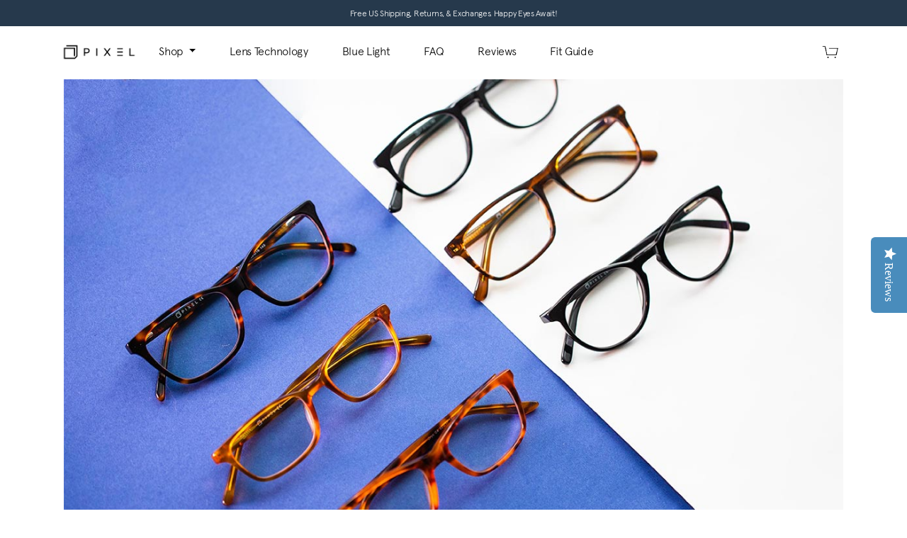

--- FILE ---
content_type: text/html; charset=utf-8
request_url: https://www.pixeleyewear.com/blogs/blog/what-computer-glasses-are-the-best
body_size: 19894
content:
<!doctype html>

<html lang="en">

  <head>
    
<script type="text/javascript">(function e(){var e=document.createElement("script");e.type="text/javascript",e.async=true,e.src="//staticw2.yotpo.com/t0FshSRFH6CUj13jxCB6C0cK8wlziBT92p6yREpT/widget.js";var t=document.getElementsByTagName("script")[0];t.parentNode.insertBefore(e,t)})();</script>
   
   <script>
window['_fs_debug'] = false;
window['_fs_host'] = 'fullstory.com';
window['_fs_org'] = 'C6MD3';
window['_fs_namespace'] = 'FS';
(function(m,n,e,t,l,o,g,y){
    if (e in m) {if(m.console && m.console.log) { m.console.log('FullStory namespace conflict. Please set window["_fs_namespace"].');} return;}
    g=m[e]=function(a,b){g.q?g.q.push([a,b]):g._api(a,b);};g.q=[];
    o=n.createElement(t);o.async=1;o.src='https://'+_fs_host+'/s/fs.js';
    y=n.getElementsByTagName(t)[0];y.parentNode.insertBefore(o,y);
    g.identify=function(i,v){g(l,{uid:i});if(v)g(l,v)};g.setUserVars=function(v){g(l,v)};
    g.shutdown=function(){g("rec",!1)};g.restart=function(){g("rec",!0)};
    g.consent=function(a){g("consent",!arguments.length||a)};
    g.identifyAccount=function(i,v){o='account';v=v||{};v.acctId=i;g(o,v)};
    g.clearUserCookie=function(){};
})(window,document,window['_fs_namespace'],'script','user');
</script>

<meta name="google-site-verification" content="bwUWTbJGtafYQHBSUXSTR1T1MtvDmtgflawEhWL1s4M" />

<meta name="msvalidate.01" content="FF00F74CDA2AC3CA8EE8748E8521E3D1" />

    <title>

      What Computer Glasses are the Best?

    </title>

    <meta charset="utf-8">

    <meta name="description" content="So many of us stare at our computer screens for hours on end each and every day. Compound that exposure with the amount of exposure your eyes receive from your smartphone and tablet screens throughout the day and evening. Let&#39;s face it, that is a whole lot of time focused on screens that emit blue light. This much time">

    <meta name="viewport" content="width=device-width, initial-scale=1, shrink-to-fit=no">

    

      <link rel="shortcut icon" href="//www.pixeleyewear.com/cdn/shop/files/pixel-logo-icon_32x32.png?v=1613513507" type="image/png">

    

    <link rel="stylesheet" href="//www.pixeleyewear.com/cdn/shop/t/24/assets/toolkit-minimal.min.css?v=35739608012932628691604557869">

    <link rel="stylesheet" href="https://use.typekit.net/ykl4wxy.css">

    <link rel="stylesheet" href="//www.pixeleyewear.com/cdn/shop/t/24/assets/theme.css?v=50783547257788444991606113210">



    <!-- MCS CUSTOM ================================================== -->
    <link href="//www.pixeleyewear.com/cdn/shop/t/24/assets/custom.scss.css?v=130364588226366768641604557883" rel="stylesheet" type="text/css" media="all" />

    <link rel="canonical" href="https://www.pixeleyewear.com/blogs/blog/what-computer-glasses-are-the-best">

    <style>

      @font-face {

        font-family : 'Apercu';

        font-style : normal;

        font-weight : 300;

        src : url( //www.pixeleyewear.com/cdn/shop/t/24/assets/apercu-light.eot?v=136912695576146324891604557858 );

        src : url( //www.pixeleyewear.com/cdn/shop/t/24/assets/apercu-light.eot?%23iefix&v=136912695576146324891604557858 ) format( 'embedded-opentype' ),

              url( //www.pixeleyewear.com/cdn/shop/t/24/assets/apercu-light.woff?v=26468698756352898271604557859 ) format( 'woff' ),

              url( //www.pixeleyewear.com/cdn/shop/t/24/assets/apercu-light.woff2?v=71493062459206261851604557859 ) format( 'woff2' ),

              url( //www.pixeleyewear.com/cdn/shop/t/24/assets/apercu-light.ttf?v=8103518451329657181604557859 ) format( 'truetype' );

      }

    </style>

  

    <script src="https://code.jquery.com/jquery-3.3.1.slim.min.js"></script>

    <script src="https://cdnjs.cloudflare.com/ajax/libs/popper.js/1.14.0/umd/popper.min.js"></script>

    <script src="//www.pixeleyewear.com/cdn/shop/t/24/assets/toolkit.min.js?v=103267062785372608361604557870"></script>

    

    <style>

  .appear {

    transition : transform .618s ease .618s, filter .618s ease .618s, opacity .618s ease .618s;

    transform : translateY( 3rem );

    filter : blur( 1.618px );

    opacity : 0;

  }

  .appeared {

    transform : translateY( 0 );

    filter : blur( 0 );

    opacity : 1;

  }

</style>

<script>

  document.addEventListener(

    'DOMContentLoaded',

    function() {

      var scroll = 0;

      var elements = document.getElementsByClassName( 'appear' );

      function appear() {

        if( scroll != window.scrollY || !window.scrollY ) {

          for( var index = 0 ; index < elements.length ; index++ ) {

            var element = elements[ index ];

            if( element.getBoundingClientRect().top - window.innerHeight <= window.scrollY ) {

              element.classList.add( 'appeared' );

            }

          }

          scroll = window.scrollY;

        }

        requestAnimationFrame( appear );

      };

      requestAnimationFrame( appear );

    }

  );

</script>


    <script>window.performance && window.performance.mark && window.performance.mark('shopify.content_for_header.start');</script><meta id="shopify-digital-wallet" name="shopify-digital-wallet" content="/21825517/digital_wallets/dialog">
<meta name="shopify-checkout-api-token" content="2e88be9436a7be5829159b797011f728">
<meta id="in-context-paypal-metadata" data-shop-id="21825517" data-venmo-supported="false" data-environment="production" data-locale="en_US" data-paypal-v4="true" data-currency="USD">
<link rel="alternate" type="application/atom+xml" title="Feed" href="/blogs/blog.atom" />
<script async="async" src="/checkouts/internal/preloads.js?locale=en-US"></script>
<link rel="preconnect" href="https://shop.app" crossorigin="anonymous">
<script async="async" src="https://shop.app/checkouts/internal/preloads.js?locale=en-US&shop_id=21825517" crossorigin="anonymous"></script>
<script id="apple-pay-shop-capabilities" type="application/json">{"shopId":21825517,"countryCode":"US","currencyCode":"USD","merchantCapabilities":["supports3DS"],"merchantId":"gid:\/\/shopify\/Shop\/21825517","merchantName":"Pixel Eyewear","requiredBillingContactFields":["postalAddress","email"],"requiredShippingContactFields":["postalAddress","email"],"shippingType":"shipping","supportedNetworks":["visa","masterCard","amex","discover","elo","jcb"],"total":{"type":"pending","label":"Pixel Eyewear","amount":"1.00"},"shopifyPaymentsEnabled":true,"supportsSubscriptions":true}</script>
<script id="shopify-features" type="application/json">{"accessToken":"2e88be9436a7be5829159b797011f728","betas":["rich-media-storefront-analytics"],"domain":"www.pixeleyewear.com","predictiveSearch":true,"shopId":21825517,"locale":"en"}</script>
<script>var Shopify = Shopify || {};
Shopify.shop = "shoppixeleyewear.myshopify.com";
Shopify.locale = "en";
Shopify.currency = {"active":"USD","rate":"1.0"};
Shopify.country = "US";
Shopify.theme = {"name":"DO NOT EDIT Complete En|Eg GlassOn Final version","id":115241451709,"schema_name":"Debut","schema_version":"1.4.0","theme_store_id":796,"role":"main"};
Shopify.theme.handle = "null";
Shopify.theme.style = {"id":null,"handle":null};
Shopify.cdnHost = "www.pixeleyewear.com/cdn";
Shopify.routes = Shopify.routes || {};
Shopify.routes.root = "/";</script>
<script type="module">!function(o){(o.Shopify=o.Shopify||{}).modules=!0}(window);</script>
<script>!function(o){function n(){var o=[];function n(){o.push(Array.prototype.slice.apply(arguments))}return n.q=o,n}var t=o.Shopify=o.Shopify||{};t.loadFeatures=n(),t.autoloadFeatures=n()}(window);</script>
<script>
  window.ShopifyPay = window.ShopifyPay || {};
  window.ShopifyPay.apiHost = "shop.app\/pay";
  window.ShopifyPay.redirectState = null;
</script>
<script id="shop-js-analytics" type="application/json">{"pageType":"article"}</script>
<script defer="defer" async type="module" src="//www.pixeleyewear.com/cdn/shopifycloud/shop-js/modules/v2/client.init-shop-cart-sync_BdyHc3Nr.en.esm.js"></script>
<script defer="defer" async type="module" src="//www.pixeleyewear.com/cdn/shopifycloud/shop-js/modules/v2/chunk.common_Daul8nwZ.esm.js"></script>
<script type="module">
  await import("//www.pixeleyewear.com/cdn/shopifycloud/shop-js/modules/v2/client.init-shop-cart-sync_BdyHc3Nr.en.esm.js");
await import("//www.pixeleyewear.com/cdn/shopifycloud/shop-js/modules/v2/chunk.common_Daul8nwZ.esm.js");

  window.Shopify.SignInWithShop?.initShopCartSync?.({"fedCMEnabled":true,"windoidEnabled":true});

</script>
<script>
  window.Shopify = window.Shopify || {};
  if (!window.Shopify.featureAssets) window.Shopify.featureAssets = {};
  window.Shopify.featureAssets['shop-js'] = {"shop-cart-sync":["modules/v2/client.shop-cart-sync_QYOiDySF.en.esm.js","modules/v2/chunk.common_Daul8nwZ.esm.js"],"init-fed-cm":["modules/v2/client.init-fed-cm_DchLp9rc.en.esm.js","modules/v2/chunk.common_Daul8nwZ.esm.js"],"shop-button":["modules/v2/client.shop-button_OV7bAJc5.en.esm.js","modules/v2/chunk.common_Daul8nwZ.esm.js"],"init-windoid":["modules/v2/client.init-windoid_DwxFKQ8e.en.esm.js","modules/v2/chunk.common_Daul8nwZ.esm.js"],"shop-cash-offers":["modules/v2/client.shop-cash-offers_DWtL6Bq3.en.esm.js","modules/v2/chunk.common_Daul8nwZ.esm.js","modules/v2/chunk.modal_CQq8HTM6.esm.js"],"shop-toast-manager":["modules/v2/client.shop-toast-manager_CX9r1SjA.en.esm.js","modules/v2/chunk.common_Daul8nwZ.esm.js"],"init-shop-email-lookup-coordinator":["modules/v2/client.init-shop-email-lookup-coordinator_UhKnw74l.en.esm.js","modules/v2/chunk.common_Daul8nwZ.esm.js"],"pay-button":["modules/v2/client.pay-button_DzxNnLDY.en.esm.js","modules/v2/chunk.common_Daul8nwZ.esm.js"],"avatar":["modules/v2/client.avatar_BTnouDA3.en.esm.js"],"init-shop-cart-sync":["modules/v2/client.init-shop-cart-sync_BdyHc3Nr.en.esm.js","modules/v2/chunk.common_Daul8nwZ.esm.js"],"shop-login-button":["modules/v2/client.shop-login-button_D8B466_1.en.esm.js","modules/v2/chunk.common_Daul8nwZ.esm.js","modules/v2/chunk.modal_CQq8HTM6.esm.js"],"init-customer-accounts-sign-up":["modules/v2/client.init-customer-accounts-sign-up_C8fpPm4i.en.esm.js","modules/v2/client.shop-login-button_D8B466_1.en.esm.js","modules/v2/chunk.common_Daul8nwZ.esm.js","modules/v2/chunk.modal_CQq8HTM6.esm.js"],"init-shop-for-new-customer-accounts":["modules/v2/client.init-shop-for-new-customer-accounts_CVTO0Ztu.en.esm.js","modules/v2/client.shop-login-button_D8B466_1.en.esm.js","modules/v2/chunk.common_Daul8nwZ.esm.js","modules/v2/chunk.modal_CQq8HTM6.esm.js"],"init-customer-accounts":["modules/v2/client.init-customer-accounts_dRgKMfrE.en.esm.js","modules/v2/client.shop-login-button_D8B466_1.en.esm.js","modules/v2/chunk.common_Daul8nwZ.esm.js","modules/v2/chunk.modal_CQq8HTM6.esm.js"],"shop-follow-button":["modules/v2/client.shop-follow-button_CkZpjEct.en.esm.js","modules/v2/chunk.common_Daul8nwZ.esm.js","modules/v2/chunk.modal_CQq8HTM6.esm.js"],"lead-capture":["modules/v2/client.lead-capture_BntHBhfp.en.esm.js","modules/v2/chunk.common_Daul8nwZ.esm.js","modules/v2/chunk.modal_CQq8HTM6.esm.js"],"checkout-modal":["modules/v2/client.checkout-modal_CfxcYbTm.en.esm.js","modules/v2/chunk.common_Daul8nwZ.esm.js","modules/v2/chunk.modal_CQq8HTM6.esm.js"],"shop-login":["modules/v2/client.shop-login_Da4GZ2H6.en.esm.js","modules/v2/chunk.common_Daul8nwZ.esm.js","modules/v2/chunk.modal_CQq8HTM6.esm.js"],"payment-terms":["modules/v2/client.payment-terms_MV4M3zvL.en.esm.js","modules/v2/chunk.common_Daul8nwZ.esm.js","modules/v2/chunk.modal_CQq8HTM6.esm.js"]};
</script>
<script>(function() {
  var isLoaded = false;
  function asyncLoad() {
    if (isLoaded) return;
    isLoaded = true;
    var urls = ["\/\/shopify.privy.com\/widget.js?shop=shoppixeleyewear.myshopify.com","\/\/cdn.shopify.com\/proxy\/92607f5b6a75f3433cca7acd96f6d087b6e599fda09f2703c53ffa42309f9f20\/api.goaffpro.com\/loader.js?shop=shoppixeleyewear.myshopify.com\u0026sp-cache-control=cHVibGljLCBtYXgtYWdlPTkwMA","https:\/\/shopify.covet.pics\/covet-pics-widget-inject.js?shop=shoppixeleyewear.myshopify.com","https:\/\/static.klaviyo.com\/onsite\/js\/Mppyvb\/klaviyo.js?company_id=Mppyvb\u0026shop=shoppixeleyewear.myshopify.com"];
    for (var i = 0; i < urls.length; i++) {
      var s = document.createElement('script');
      s.type = 'text/javascript';
      s.async = true;
      s.src = urls[i];
      var x = document.getElementsByTagName('script')[0];
      x.parentNode.insertBefore(s, x);
    }
  };
  if(window.attachEvent) {
    window.attachEvent('onload', asyncLoad);
  } else {
    window.addEventListener('load', asyncLoad, false);
  }
})();</script>
<script id="__st">var __st={"a":21825517,"offset":-28800,"reqid":"830799ff-2eaa-4659-9b21-cd7d9707acf2-1768973265","pageurl":"www.pixeleyewear.com\/blogs\/blog\/what-computer-glasses-are-the-best","s":"articles-36387455060","u":"1d245aba7265","p":"article","rtyp":"article","rid":36387455060};</script>
<script>window.ShopifyPaypalV4VisibilityTracking = true;</script>
<script id="captcha-bootstrap">!function(){'use strict';const t='contact',e='account',n='new_comment',o=[[t,t],['blogs',n],['comments',n],[t,'customer']],c=[[e,'customer_login'],[e,'guest_login'],[e,'recover_customer_password'],[e,'create_customer']],r=t=>t.map((([t,e])=>`form[action*='/${t}']:not([data-nocaptcha='true']) input[name='form_type'][value='${e}']`)).join(','),a=t=>()=>t?[...document.querySelectorAll(t)].map((t=>t.form)):[];function s(){const t=[...o],e=r(t);return a(e)}const i='password',u='form_key',d=['recaptcha-v3-token','g-recaptcha-response','h-captcha-response',i],f=()=>{try{return window.sessionStorage}catch{return}},m='__shopify_v',_=t=>t.elements[u];function p(t,e,n=!1){try{const o=window.sessionStorage,c=JSON.parse(o.getItem(e)),{data:r}=function(t){const{data:e,action:n}=t;return t[m]||n?{data:e,action:n}:{data:t,action:n}}(c);for(const[e,n]of Object.entries(r))t.elements[e]&&(t.elements[e].value=n);n&&o.removeItem(e)}catch(o){console.error('form repopulation failed',{error:o})}}const l='form_type',E='cptcha';function T(t){t.dataset[E]=!0}const w=window,h=w.document,L='Shopify',v='ce_forms',y='captcha';let A=!1;((t,e)=>{const n=(g='f06e6c50-85a8-45c8-87d0-21a2b65856fe',I='https://cdn.shopify.com/shopifycloud/storefront-forms-hcaptcha/ce_storefront_forms_captcha_hcaptcha.v1.5.2.iife.js',D={infoText:'Protected by hCaptcha',privacyText:'Privacy',termsText:'Terms'},(t,e,n)=>{const o=w[L][v],c=o.bindForm;if(c)return c(t,g,e,D).then(n);var r;o.q.push([[t,g,e,D],n]),r=I,A||(h.body.append(Object.assign(h.createElement('script'),{id:'captcha-provider',async:!0,src:r})),A=!0)});var g,I,D;w[L]=w[L]||{},w[L][v]=w[L][v]||{},w[L][v].q=[],w[L][y]=w[L][y]||{},w[L][y].protect=function(t,e){n(t,void 0,e),T(t)},Object.freeze(w[L][y]),function(t,e,n,w,h,L){const[v,y,A,g]=function(t,e,n){const i=e?o:[],u=t?c:[],d=[...i,...u],f=r(d),m=r(i),_=r(d.filter((([t,e])=>n.includes(e))));return[a(f),a(m),a(_),s()]}(w,h,L),I=t=>{const e=t.target;return e instanceof HTMLFormElement?e:e&&e.form},D=t=>v().includes(t);t.addEventListener('submit',(t=>{const e=I(t);if(!e)return;const n=D(e)&&!e.dataset.hcaptchaBound&&!e.dataset.recaptchaBound,o=_(e),c=g().includes(e)&&(!o||!o.value);(n||c)&&t.preventDefault(),c&&!n&&(function(t){try{if(!f())return;!function(t){const e=f();if(!e)return;const n=_(t);if(!n)return;const o=n.value;o&&e.removeItem(o)}(t);const e=Array.from(Array(32),(()=>Math.random().toString(36)[2])).join('');!function(t,e){_(t)||t.append(Object.assign(document.createElement('input'),{type:'hidden',name:u})),t.elements[u].value=e}(t,e),function(t,e){const n=f();if(!n)return;const o=[...t.querySelectorAll(`input[type='${i}']`)].map((({name:t})=>t)),c=[...d,...o],r={};for(const[a,s]of new FormData(t).entries())c.includes(a)||(r[a]=s);n.setItem(e,JSON.stringify({[m]:1,action:t.action,data:r}))}(t,e)}catch(e){console.error('failed to persist form',e)}}(e),e.submit())}));const S=(t,e)=>{t&&!t.dataset[E]&&(n(t,e.some((e=>e===t))),T(t))};for(const o of['focusin','change'])t.addEventListener(o,(t=>{const e=I(t);D(e)&&S(e,y())}));const B=e.get('form_key'),M=e.get(l),P=B&&M;t.addEventListener('DOMContentLoaded',(()=>{const t=y();if(P)for(const e of t)e.elements[l].value===M&&p(e,B);[...new Set([...A(),...v().filter((t=>'true'===t.dataset.shopifyCaptcha))])].forEach((e=>S(e,t)))}))}(h,new URLSearchParams(w.location.search),n,t,e,['guest_login'])})(!0,!0)}();</script>
<script integrity="sha256-4kQ18oKyAcykRKYeNunJcIwy7WH5gtpwJnB7kiuLZ1E=" data-source-attribution="shopify.loadfeatures" defer="defer" src="//www.pixeleyewear.com/cdn/shopifycloud/storefront/assets/storefront/load_feature-a0a9edcb.js" crossorigin="anonymous"></script>
<script crossorigin="anonymous" defer="defer" src="//www.pixeleyewear.com/cdn/shopifycloud/storefront/assets/shopify_pay/storefront-65b4c6d7.js?v=20250812"></script>
<script data-source-attribution="shopify.dynamic_checkout.dynamic.init">var Shopify=Shopify||{};Shopify.PaymentButton=Shopify.PaymentButton||{isStorefrontPortableWallets:!0,init:function(){window.Shopify.PaymentButton.init=function(){};var t=document.createElement("script");t.src="https://www.pixeleyewear.com/cdn/shopifycloud/portable-wallets/latest/portable-wallets.en.js",t.type="module",document.head.appendChild(t)}};
</script>
<script data-source-attribution="shopify.dynamic_checkout.buyer_consent">
  function portableWalletsHideBuyerConsent(e){var t=document.getElementById("shopify-buyer-consent"),n=document.getElementById("shopify-subscription-policy-button");t&&n&&(t.classList.add("hidden"),t.setAttribute("aria-hidden","true"),n.removeEventListener("click",e))}function portableWalletsShowBuyerConsent(e){var t=document.getElementById("shopify-buyer-consent"),n=document.getElementById("shopify-subscription-policy-button");t&&n&&(t.classList.remove("hidden"),t.removeAttribute("aria-hidden"),n.addEventListener("click",e))}window.Shopify?.PaymentButton&&(window.Shopify.PaymentButton.hideBuyerConsent=portableWalletsHideBuyerConsent,window.Shopify.PaymentButton.showBuyerConsent=portableWalletsShowBuyerConsent);
</script>
<script data-source-attribution="shopify.dynamic_checkout.cart.bootstrap">document.addEventListener("DOMContentLoaded",(function(){function t(){return document.querySelector("shopify-accelerated-checkout-cart, shopify-accelerated-checkout")}if(t())Shopify.PaymentButton.init();else{new MutationObserver((function(e,n){t()&&(Shopify.PaymentButton.init(),n.disconnect())})).observe(document.body,{childList:!0,subtree:!0})}}));
</script>
<link id="shopify-accelerated-checkout-styles" rel="stylesheet" media="screen" href="https://www.pixeleyewear.com/cdn/shopifycloud/portable-wallets/latest/accelerated-checkout-backwards-compat.css" crossorigin="anonymous">
<style id="shopify-accelerated-checkout-cart">
        #shopify-buyer-consent {
  margin-top: 1em;
  display: inline-block;
  width: 100%;
}

#shopify-buyer-consent.hidden {
  display: none;
}

#shopify-subscription-policy-button {
  background: none;
  border: none;
  padding: 0;
  text-decoration: underline;
  font-size: inherit;
  cursor: pointer;
}

#shopify-subscription-policy-button::before {
  box-shadow: none;
}

      </style>

<script>window.performance && window.performance.mark && window.performance.mark('shopify.content_for_header.end');</script>

    

<!--Gem_Page_Header_Script-->
<!-- "snippets/gem-app-header-scripts.liquid" was not rendered, the associated app was uninstalled -->
<!--End_Gem_Page_Header_Script-->
    
    <!-- Global Site Tag (gtag.js) - Google AdWords: 962675050 -->
<script async src="https://www.googletagmanager.com/gtag/js?id=AW-962675050"></script>
<script>
  window.dataLayer = window.dataLayer || [];
  function gtag(){dataLayer.push(arguments);}
  gtag('js', new Date());
  gtag('config', 'AW-962675050', {'send_page_view': false});
</script>
    
    <!-- pinterest claim -->
    <meta name="p:domain_verify" content="5b06d83e1fe2f9a632927c2ccdd8ef78"/>
    
    
    
    <!-- shareasale -->
    
    <script>var shareasaleShopifySSCID=shareasaleShopifyGetParameterByName("sscid");function shareasaleShopifySetCookie(e,a,o,i,r){if(e&&a){var s,S=i?"; path="+i:"",h=r?"; domain="+r:"",t="";o&&((s=new Date).setTime(s.getTime()+o),t="; expires="+s.toUTCString()),document.cookie=e+"="+a+t+S+h}}function shareasaleShopifyGetParameterByName(e,a){a||(a=window.location.href),e=e.replace(/[\[\]]/g,"\\$&");var o=new RegExp("[?&]"+e+"(=([^&#]*)|&|#|$)").exec(a);return o?o[2]?decodeURIComponent(o[2].replace(/\+/g," ")):"":null}shareasaleShopifySSCID&&shareasaleShopifySetCookie("shareasaleShopifySSCID",shareasaleShopifySSCID,94670778e4,"/");</script>
    
    <!-- bing tracking-->
    <script>(function(w,d,t,r,u){var f,n,i;w[u]=w[u]||[],f=function(){var o={ti:"5061113"};o.q=w[u],w[u]=new UET(o),w[u].push("pageLoad")},n=d.createElement(t),n.src=r,n.async=1,n.onload=n.onreadystatechange=function(){var s=this.readyState;s&&s!=="loaded"&&s!=="complete"||(f(),n.onload=n.onreadystatechange=null)},i=d.getElementsByTagName(t)[0],i.parentNode.insertBefore(n,i)})(window,document,"script","//bat.bing.com/bat.js","uetq");</script>



<link href="//www.pixeleyewear.com/cdn/shop/t/24/assets/custom_style.scss.css?v=88789728284294541521606114391" rel="stylesheet" type="text/css" media="all" />


  <!-- "snippets/shogun-head.liquid" was not rendered, the associated app was uninstalled -->
  
<!-- Google tag (gtag.js) -->
<script async src="https://www.googletagmanager.com/gtag/js?id=G-TF8KD6LB3M"></script>
<script>
  window.dataLayer = window.dataLayer || [];
  function gtag(){dataLayer.push(arguments);}
  gtag('js', new Date());

  gtag('config', 'G-TF8KD6LB3M');
</script>
    
  <meta property="og:image" content="https://cdn.shopify.com/s/files/1/2182/5517/articles/pixel-computer-glasses-collection-banner.jpg?v=1569889371" />
<meta property="og:image:secure_url" content="https://cdn.shopify.com/s/files/1/2182/5517/articles/pixel-computer-glasses-collection-banner.jpg?v=1569889371" />
<meta property="og:image:width" content="1200" />
<meta property="og:image:height" content="675" />
<meta property="og:image:alt" content="What Computer Glasses are the Best?" />
<link href="https://monorail-edge.shopifysvc.com" rel="dns-prefetch">
<script>(function(){if ("sendBeacon" in navigator && "performance" in window) {try {var session_token_from_headers = performance.getEntriesByType('navigation')[0].serverTiming.find(x => x.name == '_s').description;} catch {var session_token_from_headers = undefined;}var session_cookie_matches = document.cookie.match(/_shopify_s=([^;]*)/);var session_token_from_cookie = session_cookie_matches && session_cookie_matches.length === 2 ? session_cookie_matches[1] : "";var session_token = session_token_from_headers || session_token_from_cookie || "";function handle_abandonment_event(e) {var entries = performance.getEntries().filter(function(entry) {return /monorail-edge.shopifysvc.com/.test(entry.name);});if (!window.abandonment_tracked && entries.length === 0) {window.abandonment_tracked = true;var currentMs = Date.now();var navigation_start = performance.timing.navigationStart;var payload = {shop_id: 21825517,url: window.location.href,navigation_start,duration: currentMs - navigation_start,session_token,page_type: "article"};window.navigator.sendBeacon("https://monorail-edge.shopifysvc.com/v1/produce", JSON.stringify({schema_id: "online_store_buyer_site_abandonment/1.1",payload: payload,metadata: {event_created_at_ms: currentMs,event_sent_at_ms: currentMs}}));}}window.addEventListener('pagehide', handle_abandonment_event);}}());</script>
<script id="web-pixels-manager-setup">(function e(e,d,r,n,o){if(void 0===o&&(o={}),!Boolean(null===(a=null===(i=window.Shopify)||void 0===i?void 0:i.analytics)||void 0===a?void 0:a.replayQueue)){var i,a;window.Shopify=window.Shopify||{};var t=window.Shopify;t.analytics=t.analytics||{};var s=t.analytics;s.replayQueue=[],s.publish=function(e,d,r){return s.replayQueue.push([e,d,r]),!0};try{self.performance.mark("wpm:start")}catch(e){}var l=function(){var e={modern:/Edge?\/(1{2}[4-9]|1[2-9]\d|[2-9]\d{2}|\d{4,})\.\d+(\.\d+|)|Firefox\/(1{2}[4-9]|1[2-9]\d|[2-9]\d{2}|\d{4,})\.\d+(\.\d+|)|Chrom(ium|e)\/(9{2}|\d{3,})\.\d+(\.\d+|)|(Maci|X1{2}).+ Version\/(15\.\d+|(1[6-9]|[2-9]\d|\d{3,})\.\d+)([,.]\d+|)( \(\w+\)|)( Mobile\/\w+|) Safari\/|Chrome.+OPR\/(9{2}|\d{3,})\.\d+\.\d+|(CPU[ +]OS|iPhone[ +]OS|CPU[ +]iPhone|CPU IPhone OS|CPU iPad OS)[ +]+(15[._]\d+|(1[6-9]|[2-9]\d|\d{3,})[._]\d+)([._]\d+|)|Android:?[ /-](13[3-9]|1[4-9]\d|[2-9]\d{2}|\d{4,})(\.\d+|)(\.\d+|)|Android.+Firefox\/(13[5-9]|1[4-9]\d|[2-9]\d{2}|\d{4,})\.\d+(\.\d+|)|Android.+Chrom(ium|e)\/(13[3-9]|1[4-9]\d|[2-9]\d{2}|\d{4,})\.\d+(\.\d+|)|SamsungBrowser\/([2-9]\d|\d{3,})\.\d+/,legacy:/Edge?\/(1[6-9]|[2-9]\d|\d{3,})\.\d+(\.\d+|)|Firefox\/(5[4-9]|[6-9]\d|\d{3,})\.\d+(\.\d+|)|Chrom(ium|e)\/(5[1-9]|[6-9]\d|\d{3,})\.\d+(\.\d+|)([\d.]+$|.*Safari\/(?![\d.]+ Edge\/[\d.]+$))|(Maci|X1{2}).+ Version\/(10\.\d+|(1[1-9]|[2-9]\d|\d{3,})\.\d+)([,.]\d+|)( \(\w+\)|)( Mobile\/\w+|) Safari\/|Chrome.+OPR\/(3[89]|[4-9]\d|\d{3,})\.\d+\.\d+|(CPU[ +]OS|iPhone[ +]OS|CPU[ +]iPhone|CPU IPhone OS|CPU iPad OS)[ +]+(10[._]\d+|(1[1-9]|[2-9]\d|\d{3,})[._]\d+)([._]\d+|)|Android:?[ /-](13[3-9]|1[4-9]\d|[2-9]\d{2}|\d{4,})(\.\d+|)(\.\d+|)|Mobile Safari.+OPR\/([89]\d|\d{3,})\.\d+\.\d+|Android.+Firefox\/(13[5-9]|1[4-9]\d|[2-9]\d{2}|\d{4,})\.\d+(\.\d+|)|Android.+Chrom(ium|e)\/(13[3-9]|1[4-9]\d|[2-9]\d{2}|\d{4,})\.\d+(\.\d+|)|Android.+(UC? ?Browser|UCWEB|U3)[ /]?(15\.([5-9]|\d{2,})|(1[6-9]|[2-9]\d|\d{3,})\.\d+)\.\d+|SamsungBrowser\/(5\.\d+|([6-9]|\d{2,})\.\d+)|Android.+MQ{2}Browser\/(14(\.(9|\d{2,})|)|(1[5-9]|[2-9]\d|\d{3,})(\.\d+|))(\.\d+|)|K[Aa][Ii]OS\/(3\.\d+|([4-9]|\d{2,})\.\d+)(\.\d+|)/},d=e.modern,r=e.legacy,n=navigator.userAgent;return n.match(d)?"modern":n.match(r)?"legacy":"unknown"}(),u="modern"===l?"modern":"legacy",c=(null!=n?n:{modern:"",legacy:""})[u],f=function(e){return[e.baseUrl,"/wpm","/b",e.hashVersion,"modern"===e.buildTarget?"m":"l",".js"].join("")}({baseUrl:d,hashVersion:r,buildTarget:u}),m=function(e){var d=e.version,r=e.bundleTarget,n=e.surface,o=e.pageUrl,i=e.monorailEndpoint;return{emit:function(e){var a=e.status,t=e.errorMsg,s=(new Date).getTime(),l=JSON.stringify({metadata:{event_sent_at_ms:s},events:[{schema_id:"web_pixels_manager_load/3.1",payload:{version:d,bundle_target:r,page_url:o,status:a,surface:n,error_msg:t},metadata:{event_created_at_ms:s}}]});if(!i)return console&&console.warn&&console.warn("[Web Pixels Manager] No Monorail endpoint provided, skipping logging."),!1;try{return self.navigator.sendBeacon.bind(self.navigator)(i,l)}catch(e){}var u=new XMLHttpRequest;try{return u.open("POST",i,!0),u.setRequestHeader("Content-Type","text/plain"),u.send(l),!0}catch(e){return console&&console.warn&&console.warn("[Web Pixels Manager] Got an unhandled error while logging to Monorail."),!1}}}}({version:r,bundleTarget:l,surface:e.surface,pageUrl:self.location.href,monorailEndpoint:e.monorailEndpoint});try{o.browserTarget=l,function(e){var d=e.src,r=e.async,n=void 0===r||r,o=e.onload,i=e.onerror,a=e.sri,t=e.scriptDataAttributes,s=void 0===t?{}:t,l=document.createElement("script"),u=document.querySelector("head"),c=document.querySelector("body");if(l.async=n,l.src=d,a&&(l.integrity=a,l.crossOrigin="anonymous"),s)for(var f in s)if(Object.prototype.hasOwnProperty.call(s,f))try{l.dataset[f]=s[f]}catch(e){}if(o&&l.addEventListener("load",o),i&&l.addEventListener("error",i),u)u.appendChild(l);else{if(!c)throw new Error("Did not find a head or body element to append the script");c.appendChild(l)}}({src:f,async:!0,onload:function(){if(!function(){var e,d;return Boolean(null===(d=null===(e=window.Shopify)||void 0===e?void 0:e.analytics)||void 0===d?void 0:d.initialized)}()){var d=window.webPixelsManager.init(e)||void 0;if(d){var r=window.Shopify.analytics;r.replayQueue.forEach((function(e){var r=e[0],n=e[1],o=e[2];d.publishCustomEvent(r,n,o)})),r.replayQueue=[],r.publish=d.publishCustomEvent,r.visitor=d.visitor,r.initialized=!0}}},onerror:function(){return m.emit({status:"failed",errorMsg:"".concat(f," has failed to load")})},sri:function(e){var d=/^sha384-[A-Za-z0-9+/=]+$/;return"string"==typeof e&&d.test(e)}(c)?c:"",scriptDataAttributes:o}),m.emit({status:"loading"})}catch(e){m.emit({status:"failed",errorMsg:(null==e?void 0:e.message)||"Unknown error"})}}})({shopId: 21825517,storefrontBaseUrl: "https://www.pixeleyewear.com",extensionsBaseUrl: "https://extensions.shopifycdn.com/cdn/shopifycloud/web-pixels-manager",monorailEndpoint: "https://monorail-edge.shopifysvc.com/unstable/produce_batch",surface: "storefront-renderer",enabledBetaFlags: ["2dca8a86"],webPixelsConfigList: [{"id":"1222377703","configuration":"{\"yotpoStoreId\":\"t0FshSRFH6CUj13jxCB6C0cK8wlziBT92p6yREpT\"}","eventPayloadVersion":"v1","runtimeContext":"STRICT","scriptVersion":"8bb37a256888599d9a3d57f0551d3859","type":"APP","apiClientId":70132,"privacyPurposes":["ANALYTICS","MARKETING","SALE_OF_DATA"],"dataSharingAdjustments":{"protectedCustomerApprovalScopes":["read_customer_address","read_customer_email","read_customer_name","read_customer_personal_data","read_customer_phone"]}},{"id":"991920359","configuration":"{\"shop\":\"shoppixeleyewear.myshopify.com\",\"cookie_duration\":\"604800\"}","eventPayloadVersion":"v1","runtimeContext":"STRICT","scriptVersion":"a2e7513c3708f34b1f617d7ce88f9697","type":"APP","apiClientId":2744533,"privacyPurposes":["ANALYTICS","MARKETING"],"dataSharingAdjustments":{"protectedCustomerApprovalScopes":["read_customer_address","read_customer_email","read_customer_name","read_customer_personal_data","read_customer_phone"]}},{"id":"161612007","configuration":"{\"pixel_id\":\"497788597094438\",\"pixel_type\":\"facebook_pixel\",\"metaapp_system_user_token\":\"-\"}","eventPayloadVersion":"v1","runtimeContext":"OPEN","scriptVersion":"ca16bc87fe92b6042fbaa3acc2fbdaa6","type":"APP","apiClientId":2329312,"privacyPurposes":["ANALYTICS","MARKETING","SALE_OF_DATA"],"dataSharingAdjustments":{"protectedCustomerApprovalScopes":["read_customer_address","read_customer_email","read_customer_name","read_customer_personal_data","read_customer_phone"]}},{"id":"100696295","configuration":"{\"tagID\":\"2613094215330\"}","eventPayloadVersion":"v1","runtimeContext":"STRICT","scriptVersion":"18031546ee651571ed29edbe71a3550b","type":"APP","apiClientId":3009811,"privacyPurposes":["ANALYTICS","MARKETING","SALE_OF_DATA"],"dataSharingAdjustments":{"protectedCustomerApprovalScopes":["read_customer_address","read_customer_email","read_customer_name","read_customer_personal_data","read_customer_phone"]}},{"id":"57966823","eventPayloadVersion":"v1","runtimeContext":"LAX","scriptVersion":"1","type":"CUSTOM","privacyPurposes":["MARKETING"],"name":"Meta pixel (migrated)"},{"id":"shopify-app-pixel","configuration":"{}","eventPayloadVersion":"v1","runtimeContext":"STRICT","scriptVersion":"0450","apiClientId":"shopify-pixel","type":"APP","privacyPurposes":["ANALYTICS","MARKETING"]},{"id":"shopify-custom-pixel","eventPayloadVersion":"v1","runtimeContext":"LAX","scriptVersion":"0450","apiClientId":"shopify-pixel","type":"CUSTOM","privacyPurposes":["ANALYTICS","MARKETING"]}],isMerchantRequest: false,initData: {"shop":{"name":"Pixel Eyewear","paymentSettings":{"currencyCode":"USD"},"myshopifyDomain":"shoppixeleyewear.myshopify.com","countryCode":"US","storefrontUrl":"https:\/\/www.pixeleyewear.com"},"customer":null,"cart":null,"checkout":null,"productVariants":[],"purchasingCompany":null},},"https://www.pixeleyewear.com/cdn","fcfee988w5aeb613cpc8e4bc33m6693e112",{"modern":"","legacy":""},{"shopId":"21825517","storefrontBaseUrl":"https:\/\/www.pixeleyewear.com","extensionBaseUrl":"https:\/\/extensions.shopifycdn.com\/cdn\/shopifycloud\/web-pixels-manager","surface":"storefront-renderer","enabledBetaFlags":"[\"2dca8a86\"]","isMerchantRequest":"false","hashVersion":"fcfee988w5aeb613cpc8e4bc33m6693e112","publish":"custom","events":"[[\"page_viewed\",{}]]"});</script><script>
  window.ShopifyAnalytics = window.ShopifyAnalytics || {};
  window.ShopifyAnalytics.meta = window.ShopifyAnalytics.meta || {};
  window.ShopifyAnalytics.meta.currency = 'USD';
  var meta = {"page":{"pageType":"article","resourceType":"article","resourceId":36387455060,"requestId":"830799ff-2eaa-4659-9b21-cd7d9707acf2-1768973265"}};
  for (var attr in meta) {
    window.ShopifyAnalytics.meta[attr] = meta[attr];
  }
</script>
<script class="analytics">
  (function () {
    var customDocumentWrite = function(content) {
      var jquery = null;

      if (window.jQuery) {
        jquery = window.jQuery;
      } else if (window.Checkout && window.Checkout.$) {
        jquery = window.Checkout.$;
      }

      if (jquery) {
        jquery('body').append(content);
      }
    };

    var hasLoggedConversion = function(token) {
      if (token) {
        return document.cookie.indexOf('loggedConversion=' + token) !== -1;
      }
      return false;
    }

    var setCookieIfConversion = function(token) {
      if (token) {
        var twoMonthsFromNow = new Date(Date.now());
        twoMonthsFromNow.setMonth(twoMonthsFromNow.getMonth() + 2);

        document.cookie = 'loggedConversion=' + token + '; expires=' + twoMonthsFromNow;
      }
    }

    var trekkie = window.ShopifyAnalytics.lib = window.trekkie = window.trekkie || [];
    if (trekkie.integrations) {
      return;
    }
    trekkie.methods = [
      'identify',
      'page',
      'ready',
      'track',
      'trackForm',
      'trackLink'
    ];
    trekkie.factory = function(method) {
      return function() {
        var args = Array.prototype.slice.call(arguments);
        args.unshift(method);
        trekkie.push(args);
        return trekkie;
      };
    };
    for (var i = 0; i < trekkie.methods.length; i++) {
      var key = trekkie.methods[i];
      trekkie[key] = trekkie.factory(key);
    }
    trekkie.load = function(config) {
      trekkie.config = config || {};
      trekkie.config.initialDocumentCookie = document.cookie;
      var first = document.getElementsByTagName('script')[0];
      var script = document.createElement('script');
      script.type = 'text/javascript';
      script.onerror = function(e) {
        var scriptFallback = document.createElement('script');
        scriptFallback.type = 'text/javascript';
        scriptFallback.onerror = function(error) {
                var Monorail = {
      produce: function produce(monorailDomain, schemaId, payload) {
        var currentMs = new Date().getTime();
        var event = {
          schema_id: schemaId,
          payload: payload,
          metadata: {
            event_created_at_ms: currentMs,
            event_sent_at_ms: currentMs
          }
        };
        return Monorail.sendRequest("https://" + monorailDomain + "/v1/produce", JSON.stringify(event));
      },
      sendRequest: function sendRequest(endpointUrl, payload) {
        // Try the sendBeacon API
        if (window && window.navigator && typeof window.navigator.sendBeacon === 'function' && typeof window.Blob === 'function' && !Monorail.isIos12()) {
          var blobData = new window.Blob([payload], {
            type: 'text/plain'
          });

          if (window.navigator.sendBeacon(endpointUrl, blobData)) {
            return true;
          } // sendBeacon was not successful

        } // XHR beacon

        var xhr = new XMLHttpRequest();

        try {
          xhr.open('POST', endpointUrl);
          xhr.setRequestHeader('Content-Type', 'text/plain');
          xhr.send(payload);
        } catch (e) {
          console.log(e);
        }

        return false;
      },
      isIos12: function isIos12() {
        return window.navigator.userAgent.lastIndexOf('iPhone; CPU iPhone OS 12_') !== -1 || window.navigator.userAgent.lastIndexOf('iPad; CPU OS 12_') !== -1;
      }
    };
    Monorail.produce('monorail-edge.shopifysvc.com',
      'trekkie_storefront_load_errors/1.1',
      {shop_id: 21825517,
      theme_id: 115241451709,
      app_name: "storefront",
      context_url: window.location.href,
      source_url: "//www.pixeleyewear.com/cdn/s/trekkie.storefront.cd680fe47e6c39ca5d5df5f0a32d569bc48c0f27.min.js"});

        };
        scriptFallback.async = true;
        scriptFallback.src = '//www.pixeleyewear.com/cdn/s/trekkie.storefront.cd680fe47e6c39ca5d5df5f0a32d569bc48c0f27.min.js';
        first.parentNode.insertBefore(scriptFallback, first);
      };
      script.async = true;
      script.src = '//www.pixeleyewear.com/cdn/s/trekkie.storefront.cd680fe47e6c39ca5d5df5f0a32d569bc48c0f27.min.js';
      first.parentNode.insertBefore(script, first);
    };
    trekkie.load(
      {"Trekkie":{"appName":"storefront","development":false,"defaultAttributes":{"shopId":21825517,"isMerchantRequest":null,"themeId":115241451709,"themeCityHash":"4358565272142509488","contentLanguage":"en","currency":"USD","eventMetadataId":"02b9eaf3-3faf-4c15-8657-5877d220a612"},"isServerSideCookieWritingEnabled":true,"monorailRegion":"shop_domain","enabledBetaFlags":["65f19447"]},"Session Attribution":{},"S2S":{"facebookCapiEnabled":true,"source":"trekkie-storefront-renderer","apiClientId":580111}}
    );

    var loaded = false;
    trekkie.ready(function() {
      if (loaded) return;
      loaded = true;

      window.ShopifyAnalytics.lib = window.trekkie;

      var originalDocumentWrite = document.write;
      document.write = customDocumentWrite;
      try { window.ShopifyAnalytics.merchantGoogleAnalytics.call(this); } catch(error) {};
      document.write = originalDocumentWrite;

      window.ShopifyAnalytics.lib.page(null,{"pageType":"article","resourceType":"article","resourceId":36387455060,"requestId":"830799ff-2eaa-4659-9b21-cd7d9707acf2-1768973265","shopifyEmitted":true});

      var match = window.location.pathname.match(/checkouts\/(.+)\/(thank_you|post_purchase)/)
      var token = match? match[1]: undefined;
      if (!hasLoggedConversion(token)) {
        setCookieIfConversion(token);
        
      }
    });


        var eventsListenerScript = document.createElement('script');
        eventsListenerScript.async = true;
        eventsListenerScript.src = "//www.pixeleyewear.com/cdn/shopifycloud/storefront/assets/shop_events_listener-3da45d37.js";
        document.getElementsByTagName('head')[0].appendChild(eventsListenerScript);

})();</script>
  <script>
  if (!window.ga || (window.ga && typeof window.ga !== 'function')) {
    window.ga = function ga() {
      (window.ga.q = window.ga.q || []).push(arguments);
      if (window.Shopify && window.Shopify.analytics && typeof window.Shopify.analytics.publish === 'function') {
        window.Shopify.analytics.publish("ga_stub_called", {}, {sendTo: "google_osp_migration"});
      }
      console.error("Shopify's Google Analytics stub called with:", Array.from(arguments), "\nSee https://help.shopify.com/manual/promoting-marketing/pixels/pixel-migration#google for more information.");
    };
    if (window.Shopify && window.Shopify.analytics && typeof window.Shopify.analytics.publish === 'function') {
      window.Shopify.analytics.publish("ga_stub_initialized", {}, {sendTo: "google_osp_migration"});
    }
  }
</script>
<script
  defer
  src="https://www.pixeleyewear.com/cdn/shopifycloud/perf-kit/shopify-perf-kit-3.0.4.min.js"
  data-application="storefront-renderer"
  data-shop-id="21825517"
  data-render-region="gcp-us-central1"
  data-page-type="article"
  data-theme-instance-id="115241451709"
  data-theme-name="Debut"
  data-theme-version="1.4.0"
  data-monorail-region="shop_domain"
  data-resource-timing-sampling-rate="10"
  data-shs="true"
  data-shs-beacon="true"
  data-shs-export-with-fetch="true"
  data-shs-logs-sample-rate="1"
  data-shs-beacon-endpoint="https://www.pixeleyewear.com/api/collect"
></script>
</head>

  <body id="what-computer-glasses-are-the-best" class="page-template-page template-article">
    
    
    
    

<div class="header">

  <style>


    #navigation.navbar-light .navbar-nav .nav-link {

      color : black;

    }


    @media( max-width : 991px ) {

      /* Navbar */

      #navigation {

        transition : all .35s ease;

      }

      #navigation.collapsing {

        min-height : 100%;

      }

      #navigation[style*="height"] {

        background-color : rgba( 255 , 255 , 255 , .9 ) !important;

        -webkit-backdrop-filter : blur( 10px );

      }

      #navigation.show {

        background-color : rgba( 255 , 255 , 255 , .9 ) !important;

        -webkit-backdrop-filter : blur( 10px );

        height : 100%;

      }



      /* Navbar Dark Brand */

      .navbar-dark .navbar-brand {

        transition : color .35s ease;

      }

      .navbar-dark.collapsing .navbar-brand {

        color : white;

      }

      .navbar-dark[style*="height"] .navbar-brand {

        color : black;

      }

      .navbar-dark.show .navbar-brand {

        color : black;

      }

      #navigation.navbar-dark .navbar-brand img {

        transition : filter .35s ease;

        filter : invert( 1 );

      }

      #navigation.navbar-dark.collapsing .navbar-brand img {

        filter : invert( 1 );

      }

      #navigation.navbar-dark[style*="height"] .navbar-brand img {

        filter : invert( 0 );

      }

      #navigation.navbar-dark.show .navbar-brand img {

        filter : invert( 0 );

      }



      /* Navbar Dark Nav Link */

      .navbar-dark.collapsing .navbar-nav .nav-link {

        color : black !important;

      }

      .navbar-dark.show .navbar-nav .nav-link {

        color : black !important;

      }



      /* Navbar Collapse */

      #navigation .navbar-collapse {

        transition : opacity .35s ease;

        overflow : hidden;

        opacity : 0;

        height : 0;

      }

      #navigation.collapsing .navbar-collapse {

        opacity : 0;

      }

      #navigation[style*="height"] .navbar-collapse {

        opacity : 1;

      }

      #navigation.show .navbar-collapse {

        overflow : auto;

        opacity : 1;

      }



      /* Toggler */

      #navigation a[href="#navigation"] polyline {

        transition : transform .35s ease;

        transform-origin : 14px;

      }

      #navigation[style*="height"] a[href="#navigation"] polyline:first-of-type {

        transform : rotate( -45deg );

      }

      #navigation[style*="height"] a[href="#navigation"] polyline:last-of-type {

        transform : rotate( 45deg );

      }

      #navigation.show a[href="#navigation"] polyline:first-of-type {

        transform : rotate( -45deg );

      }

      #navigation.show a[href="#navigation"] polyline:last-of-type {

        transform : rotate( 45deg );

      }

      .navbar-dark .navbar-toggler polygon {

        transition : stroke .35s ease;

        stroke : white;

      }

      .navbar-dark.collapsing .navbar-toggler polygon {

        stroke : white;

      }

      .navbar-dark[style*="height"] .navbar-toggler polygon {

        stroke : black;

      }

      .navbar-dark.show .navbar-toggler polygon {

        stroke : black;

      }

      .navbar-dark .navbar-toggler polyline {

        transition : stroke .35s ease;

        stroke : white;

      }

      .navbar-dark.collapsing .navbar-toggler polyline {

        stroke : white;

      }

      .navbar-dark[style*="height"] .navbar-toggler polyline {

        stroke : black;

      }

      .navbar-dark.show .navbar-toggler polyline {

        stroke : black;

      }

    }

    @media( min-width : 992px ) {



      /* Navbar */

      #navigation {

        transition : background-color .35s ease;

      }

      #navigation:hover {

        background-color : white;

      }



      /* Navbar Dark Brand */

      #navigation.navbar-dark .navbar-brand {

        transition : color .35s ease;

      }

      #navigation.navbar-dark:hover .navbar-brand {

        color : black;

      }

      #navigation.navbar-dark .navbar-brand img {

        transition : filter .35s ease;

        filter : invert( 1 );

      }

      #navigation.navbar-dark:hover .navbar-brand img {

        filter : invert( 0 );

      }



      /* Navbar Light Nav Link */

      #navigation.navbar-light .navbar-nav .nav-link {

        color : black;

      }



      /* Navbar Dark Nav Link */

      #navigation.navbar-dark .navbar-nav .nav-link {

        transition : color .35s ease;

        color : white;

      }

      #navigation.navbar-dark:hover .navbar-nav .nav-link {

        color : black;

      }



      /* Navbar Light Form Control */

      #navigation.navbar-light .form-control {

        color : black;

      }



      /* Navbar Dark Form Control */

      #navigation.navbar-dark .form-control {

        transition : color .35s ease;

        color : white;

      }

      #navigation.navbar-dark:hover .form-control {

        color : black;

      }



      /* Navbar Light Form Control Placeholder */

      #navigation.navbar-light .form-control::placeholder {

        color : black;

      }



      /* Navbar Dark Form Control Placeholder */

      #navigation.navbar-dark .form-control::placeholder {

        transition : color .35s ease;

        color : white;

      }

      #navigation.navbar-dark:hover .form-control::placeholder {

        color : black;

      }



      /* Navbar Badge */

      #navigation .badge {

        transition : all .35s ease;

      }

      #navigation.navbar-dark .badge {

        background-color : white;

        color : black;

      }

      #navigation.navbar-light .badge {

        background-color : black;

        color : white;

      }

      #navigation:hover .badge {

        background-color : black;

        color : white;

      }



      /* Navbar Dropdown Menu */

      #navigation .dropdown-menu {

        background-color : white !important;

        transition : opacity .35s ease;

        box-sizing : content-box;

        overflow : hidden;

        display: block;

        opacity : 0.5;

        height : 0;

      }

      #navigation .dropdown:hover > .dropdown-menu {

        height : auto;

        opacity : 1;

      }

    }

  </style>

  <div class="navbar-wrapper" id="site_header">
  <div class="navbar navbar-expand-lg fixed-top justify-content-start flex-column flex-nowrap d-flex p-0 collapse navbar-light" id="navigation">

    

      <div id="shopify-section-alerts" class="shopify-section w-100">



  <div class="alerts w-100">

    <div class="alert alert-dark bg-primary rounded-0 border-0 w-100 py-1 m-0">

      <div class="carousel carousel-fade slide" data-ride="carousel" id="alerts">

        <div class="carousel-inner">

          

            <div class="carousel-item active">

              <div class="text-center text-white">

                <small>

                  Free US Shipping, Returns, & Exchanges. Happy Eyes Await!

                </small>

              </div>

            </div>

          

            <div class="carousel-item ">

              <div class="text-center text-white">

                <small>

                  30 Day Risk-Free Trial

                </small>

              </div>

            </div>

          

        </div>

      </div>

    </div>

  </div>




</div>

    

    <div class="mobile-header-bar d-flex d-lg-none justify-content-between w-100 px-2 pt-2">

      <a class="navbar-toggler rounded-0 border-0 p-2" href="#navigation" data-toggle="collapse" id="humberger_menu">

        <svg class="d-block" stroke="black" width="21" height="21">

          <polyline points="0,7 21,7"/>

          <polyline points="0,14 21,14"/>

        </svg>



      </a>

      <a class="navbar-brand py-2 m-0" href="/" id="site_logo">

        <img class="d-block" height="29" src="//www.pixeleyewear.com/cdn/shop/t/24/assets/logo.png?v=165190140709509985751604557863">
      </a>
    <div id="shopping_cart_Icon">
<a href="/cart">
  <img class="white_logo" src="//www.pixeleyewear.com/cdn/shop/t/24/assets/Shopping_Cart_white.png?v=118686622142609914211604557867" data-name="Shopping Cart" alt="Shopping Cart" />
  <img class="dark_logo" src="//www.pixeleyewear.com/cdn/shop/t/24/assets/Shopping_Cart_Black.png?v=42245807786211578831604557867" data-name="Shopping Cart" alt="Shopping Cart" />

<span class="shoppingcarticon empty">Empty!</span>

</a>
</div>
<style>
  div#shopping_cart_Icon {
   position: relative;
    right: 5px;
    width: 35px;
  }
  div#shopping_cart_Icon img {
      max-width: 24px;
  }
  #shopping_cart_Icon span.shoppingcarticon {
    position: absolute;
    color: #fff;
    padding: 0;
    border-radius: 50%;
    width: 18px;
    height: 18px;
    line-height: 18px;
    text-align: center;
    border: none;
    font-size: 12px;
    background: #26394c;
    top: -4px;
    right: 3px;
    font-weight: 700;
  }
  
  .white_logo,
  .dark_logo{
    display: none;
  }
  .navbar-dark .white_logo {
    display: block;
  }
  .navbar-light .dark_logo {
    display: block;
  }
  @media (max-width: 1024px){
	div#shopping_cart_Icon {
      padding-top: 10px;
  	}
    #shopping_cart_Icon span.shoppingcarticon {
      top: 10px;
      right: 4px;
  	}
}
  @media (max-width: 768px){
    div#shopping_cart_Icon img {
      max-width: 24px;
  }
	 div#shopping_cart_Icon {
      	right: 0px;
    	padding-top: 13px;
	}
}
  
</style>     

    </div>

    <div class="navbar-collapse w-100 px-3 pb-2 py-lg-0">

      <div class="container d-flex flex-column flex-lg-row align-items-start align-items-lg-center p-0">

        <a class="navbar-brand d-none d-lg-block m-0" href="/">

          <img class="d-block" height="29" src="//www.pixeleyewear.com/cdn/shop/t/24/assets/logo.png?v=165190140709509985751604557863">

        </a>

        <ul class="navbar-nav">

          

            

              <li class="nav-item dropdown">

                <a class="nav-link dropdown-toggle d-lg-none p-lg-3 dropdown-link-shop " href="/collections/computer-glasses" data-toggle="dropdown">

                  Shop

                </a>

                <a class="nav-link dropdown-toggle d-none d-lg-block p-lg-3 dropdown-link-shop" href="/collections/computer-glasses">

                  Shop

                </a>

                <div class="dropdown-menu bg-transparent rounded-0 border-0 p-0 m-0">

                  <div class="pixel-dropdown-menu mobile-drop-menu active" >
    
                    <div class="cf">

                      <div class="drop-box">
                        <a href="/collections/computer-glasses" style="display: block; z-index: 2;">
                          <img src="//www.pixeleyewear.com/cdn/shop/files/Computer_Glasses_600x.jpg?v=1613525482">
                          <div class="drop-copy-wrap">
                          <h2 style="margin: 5px 0;">Computer Glasses</h2>
                          <p>Clearest blue light protection lens for digital screens</p>
                          <div class="learn-more-btn" style="position: relative;"><a href="/collections/computer-glasses">Non-Prescription <span class="arrow next">next &raquo; </span></a></div>
                          <div class="learn-more-btn" style="position: relative;"><a href="/collections/prescription-computer-glasses">Prescription (Rx) <span class="arrow next">next &raquo; </span></a></div>
                          <div class="learn-more-btn" style="position: relative;"><a href="/collections/computer-reading-glasses">Reading Glasses<span class="arrow next">next &raquo; </span></a></div>
                          <div class="learn-more-btn" style="position: relative;"><a href="/collections/kids-computer-glasses">Kids Glasses<span class="arrow next">next &raquo; </span></a></div>
                          </div>
                        </a>
                      </div>
                      <div class="drop-box">
                        <a href="/collections/amber-glasses" style="display: block; z-index: 2;">
                          <img src="//www.pixeleyewear.com/cdn/shop/files/Amber_Glasses_600x.jpg?v=1613525482">
                          <div class="drop-copy-wrap">
                          <h2  style="margin: 5px 0;">Amber Glasses</h2>
                          <p>Enhanced blue light protection for heavy-users &amp; night time scrolling</p>
                          <div class="learn-more-btn">View All Styles <span class="arrow next">next &raquo; </span></div>
                          </div>
                        </a>
                      </div>
                      <div class="drop-box cf" style="clear:both;">
                        <a href="/collections/sunglasses" style="display: block; z-index: 2;">
                          <img src="//www.pixeleyewear.com/cdn/shop/files/Sunglasses_036f3d09-0b41-41a8-ac18-995e8b0e90a2_600x.jpg?v=1613525482">
                          <div class="drop-copy-wrap">
                          <h2  style="margin: 5px 0;">Sunglasses</h2>
                          <p>Polarized sun protection against ultraviolet (UV) and blue light</p>
                          <div class="learn-more-btn">View All Styles <span class="arrow next">next &raquo; </span></div>
                          </div>
                        </a>
                      </div>

                    </div><!-- close wrapper -->

                    
                  </div>
                  <div class="pb-2" style="display:none;">

                    

                      

                        <a class="dropdown-item bg-transparent text-dark px-3" href="/collections/computer-glasses">

                          Computer Glasses

                        </a>

                      

                    

                      

                        <a class="dropdown-item bg-transparent text-dark px-3" href="/collections/prescription-computer-glasses">

                          Prescription Rx

                        </a>

                      

                    

                      

                        <a class="dropdown-item bg-transparent text-dark px-3" href="/collections/computer-reading-glasses">

                          Reading Glasses

                        </a>

                      

                    

                      

                        <a class="dropdown-item bg-transparent text-dark px-3" href="/collections/kids-computer-glasses">

                          Kids Glasses

                        </a>

                      

                    

                      

                        <a class="dropdown-item bg-transparent text-dark px-3" href="/collections/amber-glasses">

                          Amber Glasses

                        </a>

                      

                    

                  </div>

                </div>

              </li>

            

          

            

              <li class="nav-item">

                <a class="nav-link p-lg-3" href="/pages/lens-technology">

                  Lens Technology

                </a>

              </li>

            

          

            

              <li class="nav-item">

                <a class="nav-link p-lg-3" href="/pages/digital-eye-strain">

                  Blue Light

                </a>

              </li>

            

          

            

              <li class="nav-item">

                <a class="nav-link p-lg-3" href="/pages/faq">

                  FAQ

                </a>

              </li>

            

          

            

              <li class="nav-item">

                <a class="nav-link p-lg-3" href="/pages/reviews">

                  Reviews

                </a>

              </li>

            

          

            

              <li class="nav-item">

                <a class="nav-link p-lg-3" href="/pages/fit-guide">

                  Fit Guide

                </a>

              </li>

            

          

        </ul>

        <div class="d-flex flex-column flex-lg-row justify-content-lg-end ml-lg-auto">

          <ul class="navbar-nav">

            

            <li class="nav-item d-none d-lg-block" id="shoping_cart">
              <div id="shopping_cart_Icon">
<a href="/cart">
  <img class="white_logo" src="//www.pixeleyewear.com/cdn/shop/t/24/assets/Shopping_Cart_white.png?v=118686622142609914211604557867" data-name="Shopping Cart" alt="Shopping Cart" />
  <img class="dark_logo" src="//www.pixeleyewear.com/cdn/shop/t/24/assets/Shopping_Cart_Black.png?v=42245807786211578831604557867" data-name="Shopping Cart" alt="Shopping Cart" />

<span class="shoppingcarticon empty">Empty!</span>

</a>
</div>
<style>
  div#shopping_cart_Icon {
   position: relative;
    right: 5px;
    width: 35px;
  }
  div#shopping_cart_Icon img {
      max-width: 24px;
  }
  #shopping_cart_Icon span.shoppingcarticon {
    position: absolute;
    color: #fff;
    padding: 0;
    border-radius: 50%;
    width: 18px;
    height: 18px;
    line-height: 18px;
    text-align: center;
    border: none;
    font-size: 12px;
    background: #26394c;
    top: -4px;
    right: 3px;
    font-weight: 700;
  }
  
  .white_logo,
  .dark_logo{
    display: none;
  }
  .navbar-dark .white_logo {
    display: block;
  }
  .navbar-light .dark_logo {
    display: block;
  }
  @media (max-width: 1024px){
	div#shopping_cart_Icon {
      padding-top: 10px;
  	}
    #shopping_cart_Icon span.shoppingcarticon {
      top: 10px;
      right: 4px;
  	}
}
  @media (max-width: 768px){
    div#shopping_cart_Icon img {
      max-width: 24px;
  }
	 div#shopping_cart_Icon {
      	right: 0px;
    	padding-top: 13px;
	}
}
  
</style>             
            </li>
          </ul>

        </div>

      </div>

    </div>

  </div>
  </div>

  <script>

    var navigation = document.getElementById( 'navigation' );

    var dark = navigation.classList.contains( 'navbar-dark' );

    window.addEventListener(

      'scroll',

      function( event ) {

        if( window.scrollY > 0 ) {

          navigation.classList.add( 'bg-white' );

          if( dark ) {

            navigation.classList.remove( 'navbar-dark' );

            navigation.classList.add( 'navbar-light' );

          }

        } else {

          navigation.classList.remove( 'bg-white' );

          if( dark ) {

            navigation.classList.remove( 'navbar-light' );

            navigation.classList.add( 'navbar-dark' );

          }

        }

      }

    );

  </script>


  <div class="pixel-dropdown-menu desktop-drop-menu" >
    
    <div class="container cf">

      <div class="drop-box">
        <a href="/collections/computer-glasses" style="display: block; z-index: 2;">
          <img src="//www.pixeleyewear.com/cdn/shop/files/Computer_Glasses_600x.jpg?v=1613525482">
          <div class="drop-copy-wrap">
          <h2>Computer Glasses</h2>
          <p>Clearest blue light protection lens for digital screens</p>

           <div class="learn-more-btn" style="position: relative;"><a href="/collections/computer-glasses">Non-Prescription <span class="arrow next">next &raquo; </span></a></div>
          <div class="learn-more-btn" style="position: relative;"><a href="/collections/prescription-computer-glasses">Prescription (Rx) <span class="arrow next">next &raquo; </span></a></div>
          <div class="learn-more-btn" style="position: relative;"><a href="/collections/computer-reading-glasses">Reading Glasses<span class="arrow next">next &raquo; </span></a></div>
          <div class="learn-more-btn" style="position: relative;"><a href="/collections/kids-computer-glasses">Kids Glasses<span class="arrow next">next &raquo; </span></a></div>
          </div>
        </a>
      </div>
      <div class="drop-box">
        <a href="/collections/amber-glasses" style="display: block; z-index: 2;">
          <img src="//www.pixeleyewear.com/cdn/shop/files/Amber_Glasses_600x.jpg?v=1613525482">
          <div class="drop-copy-wrap">
          <h2 >Amber Glasses</h2>
          <p>Enhanced blue light protection for heavy-users &amp; night time scrolling</p>
          <div class="learn-more-btn">View All Styles <span class="arrow next">next &raquo; </span></div>
          </div>
        </a>
      </div>
      <div class="drop-box">
        <a href="/collections/sunglasses" style="display: block; z-index: 2;">
          <img src="//www.pixeleyewear.com/cdn/shop/files/Sunglasses_036f3d09-0b41-41a8-ac18-995e8b0e90a2_600x.jpg?v=1613525482">
          <div class="drop-copy-wrap">
          <h2>Sunglasses</h2>
          <p>Polarized sun protection against ultraviolet (UV) and blue light</p>
          <div class="learn-more-btn">View All Styles <span class="arrow next">next &raquo; </span></div>
          </div>
        </a>
      </div>
    </div><!-- close wrapper -->
    
  </div>
</div>

<script>
$( document ).ready(function() {
  $('.dropdown-link-shop').hover(function() {
    
    $('.pixel-dropdown-menu ').addClass('active');
  }, function() {
    
    $('.pixel-dropdown-menu ').removeClass('active');
  });
  $('.pixel-dropdown-menu ').hover(function() {
    
    $(this).addClass('active');
    $('.navbar-expand-lg').removeClass('navbar-dark');
    $('.navbar-expand-lg').addClass('bg-white navbar-light');
    console.log('yo');
  }, function() {
    
    $(this).removeClass('active');
    $('.navbar-expand-lg').removeClass('navbar-dark');
    $('.navbar-expand-lg').addClass('navbar-light');

    //$('.navbar-expand-lg').removeClass('bg-white navbar-light');
  });
});
</script>

<script>
  //$('.navbar-expand-lg').addClass('navbar-light');
  $(document).ready(function(){
 $('.navbar-expand-lg').hover(
   function(){ 
       //$(this).addClass('navbar-light') 
     if($(".nav-item .nav-link").css("color") == 'rgb(0, 0, 0)'){
     	$(".dark_logo").css("display","block");
        $(".white_logo").css("display","none");
       $("#shopping_cart_Icon span.shoppingcarticon").css("color","#fff").css("background","#000");
       
     }else{
     	$(".dark_logo").css("display","none");
        $(".white_logo").css("display","block");
       $("#shopping_cart_Icon span.shoppingcarticon").css("color","#000").css("background","#fff");
     }
       
   },
   function(){
     if($(".nav-item .nav-link").css("color") == 'rgb(0, 0, 0)'){
     	$(".dark_logo").css("display","block");
        $(".white_logo").css("display","none");
       $("#shopping_cart_Icon span.shoppingcarticon").css("color","#fff").css("background","#000");
     }else{
       $(".dark_logo").css("display","none");
       $(".white_logo").css("display","block");
       $("#shopping_cart_Icon span.shoppingcarticon").css("color","#000").css("background","#fff");
       
     }
   }
 )
 if($(".nav-item .nav-link").css("color") == 'rgb(0, 0, 0)'){
   $("#shopping_cart_Icon span.shoppingcarticon").css("color","#fff").css("background","#000");
 }else{
   $("#shopping_cart_Icon span.shoppingcarticon").css("color","#000").css("background","#fff");
 }
 
 $(".pixel-dropdown-menu").hover(function(){
   if($(".nav-item .nav-link").css("color") == 'rgb(0, 0, 0)'){
    $(".dark_logo").css("display","block");
        $(".white_logo").css("display","none");
     $("#shopping_cart_Icon span.shoppingcarticon").css("color","#fff").css("background","#000");
     
   }else{
   	$(".dark_logo").css("display","none");
       $(".white_logo").css("display","block");
     $("#shopping_cart_Icon span.shoppingcarticon").css("color","#000").css("background","#fff");
   }
   
 }, function(){
   if($(".nav-item .nav-link").css("color") == 'rgb(0, 0, 0)'){
    $(".dark_logo").css("display","block");
        $(".white_logo").css("display","none");
     $("#shopping_cart_Icon span.shoppingcarticon").css("color","#fff").css("background","#000");
   }else{
   	$(".dark_logo").css("display","none");
       $(".white_logo").css("display","block");
     $("#shopping_cart_Icon span.shoppingcarticon").css("color","#000").css("background","#fff");
     
   }
 });
     
     $(".navbar-toggler").on("click",function(){
		if($(".navbar-nav .nav-item .nav-link").css("color") == 'rgb(0, 0, 0)'){
          if($(".navbar").hasClass("navbar-light")){
       		$(".dark_logo").css("display","block");
            $(".white_logo").css("display","none");
            $("#shopping_cart_Icon span.shoppingcarticon").css("color","#fff").css("background","#000");
          }else{
			$(".dark_logo").css("display","none");
            $(".white_logo").css("display","block");
            $("#shopping_cart_Icon span.shoppingcarticon").css("color","#000").css("background","#fff");
          }
         }else{
           $(".dark_logo").css("display","block");
           $(".white_logo").css("display","none");
           $("#shopping_cart_Icon span.shoppingcarticon").css("color","#fff").css("background","#000");
         }
    });
    
 $(window).scroll(function(){
   if($(".nav-item .nav-link").css("color") == 'rgb(0, 0, 0)'){
     	$(".dark_logo").css("display","block");
        $(".white_logo").css("display","none");
     	$("#shopping_cart_Icon span.shoppingcarticon").css("color","#fff").css("background","#000");
     }else{
       $(".dark_logo").css("display","none");
       $(".white_logo").css("display","block");
       $("#shopping_cart_Icon span.shoppingcarticon").css("color","#000").css("background","#fff");
       
     }
   
 });
    
 });
</script>


    <div class="main">

      <section class="article">
  <div class="article-featured"> 
    <div class="container">
      <img src="//www.pixeleyewear.com/cdn/shop/articles/pixel-computer-glasses-collection-banner_1200x.jpg?v=1569889371">
    </div>
  </div>
  <div class="container">
    <header>
      <p>By <span class="article-author">Pixel Eyewear</span> | <span class="article-date">September 24, 2019</span> <a href="tagged/Blue-Light" class="article-tag">Blue Light</a><a href="tagged/blue-light-protection" class="article-tag">blue light protection</a><a href="tagged/computer-glasses" class="article-tag">computer glasses</a><a href="tagged/digital-eyestrain-symptoms" class="article-tag">digital eyestrain symptoms</a><a href="tagged/eyewear" class="article-tag">eyewear</a><a href="tagged/wellness" class="article-tag">wellness</a></p>
      <h1>What Computer Glasses are the Best?</h1>
    </header>
    <div class="rte">
      <p>So many of us stare at our computer screens for hours on end each and every day. Compound that exposure with the amount of exposure your eyes receive from your smartphone and tablet screens throughout the day and evening. Let's face it, that is a whole lot of time focused on screens that emit blue light.</p>
<p>This much time spent looking at computer and device screens can result in a myriad of troubling symptoms that many of us suffer on a daily basis. Have you experienced any of the following: tired eyes, blank spots in your vision, dry eye, blurry vision, or headaches? Chances are you may have suffered some or all of these symptoms at some point in time, particularly if you are sitting in front of a computer all day long.</p>
<p>The truth is we are surrounded by screens in our homes, in the streets, even in the stores and restaurants where we like to shop and relax. Everywhere you turn, it seems that another screen is there to have a negative impact on the condition of your eyes. It's not just our laptops, tablets, and phones, those high definition televisions and even our appliances and automobile dashboards are emitting the kind of light that can make your eyes feel uncomfortable and trigger headaches. </p>
<h5>Digital Eye Strain</h5>
<p>Yes, it's a real thing and yes, you may be suffering from the effects of it and not even realize. In fact, the symptoms associated with digital eye strain can not only impact your eyesight but prove to be detrimental to your overall well-being. This form of eye strain is due to the direct and long-term exposure to blue light that emanates from computer, laptop, phone, and HDTV screens, just to name a few.</p>
<p>One of the more prevalent issues that can arise from the impacts of digital eye strain, besides the ones mentioned above, is an interruption in your sleep patterns. This is particularly true for those who spend prolonged time in front of a screen in the hours leading up to bedtime. Exposure to this form of blue light can disrupt the natural circadian rhythms that allow you to get a good night's rest.</p>
<p>As we sleep, we naturally secrete melatonin which helps our bodies slow down and rest and stay at rest throughout the evening. But blue light exposure, especially for those who stay up late working or sitting in front of a high-def television, can disrupt the secretion of melatonin, making it harder to sleep and reducing the quality of that sleep.</p>
<p><img src="//cdn.shopify.com/s/files/1/2182/5517/files/Pixel_Eyewear.jpg?v=1569517042" alt=""></p>
<h5> Blue Light Glasses</h5>
<p>So you've read about the symptoms and effects that blue light exposure can have on your health and well-being, now what can you do about it? After all, your job requires you to spend long hours in front of a computer, your phone and tablet are lifelines for your business, and everything from billboards to refrigerators come equipped with digital displays.</p>
<p>The best way to combat digital eye strain is with blue light glasses. These are the best type of computer glasses because they are designed for one purpose only, to reduce the effects of blue light exposure on your eyes and minimize the after-effects that can be so damaging to your eyesight and impact your health.</p>
<p>You can find many different brands and models on the market in a variety of frame styles and colors, each one claiming to offer a significant reduction in glare from blue light.</p>
<p>In order to fully understand how these glasses can prove beneficial to your eyes, you need to know how blue light works in relation to all of the other forms of light that are emitted on a daily basis. This all starts with the sun and the full spectrum of light that is found in its beams, including colors such as red, orange, green, yellow, and of course, blue light.</p>
<p> Since there are so many different colors of light, they also come with their own specific levels of energy and wavelengths. The longer the wavelength, the less energy being emitted by that color of light. As an example, red travels amongst the longest of wavelengths so it holds the least amount of energy.</p>
<p> But as we consider blue in particular, this color of light travels along a much shorter wavelength which means it packs some of the most energy. So much energy in fact, that blue light is much closer to ultraviolet light than any other color that comes from sunlight.</p>
<p>Intense blue light exposure has other potential dangers than just those we've discussed already. Studies have proven that extended exposure to blue light can be damaging to the retina of the eye. This is because the eye can have a lot of difficulty trying to adapt to blue light and when you force it to make such adjustments for long periods of time, digital eye strain occurs.</p>
<p>But if you wear a pair of blue light glasses you're placing your eyes in the care of special lenses that have been given filtering properties that reduce up to 50% of blue light and 95% of the light at the strongest wavelengths. Be careful when you choose the brand and model you want, be sure the lenses don't leave you seeing a yellowish tint which can be evident from some types of blue light glasses. Blue light filtration techniques can create a yellow hue and that can negatively affect your sight.</p>
    </div>
    <ul class="article-sharing">
  <li>
    <a target="_blank" href="//twitter.com/share?text=What%20Computer%20Glasses%20are%20the%20Best?&amp;url=https://www.pixeleyewear.com/blogs/blog/what-computer-glasses-are-the-best"><i class="fab fa-twitter"></i></a>
  </li>
  <li>
    <a target="_blank" href="//www.facebook.com/sharer.php?u=https://www.pixeleyewear.com/blogs/blog/what-computer-glasses-are-the-best"><i class="fab fa-facebook-f"></i></a>
  </li>
  <li>
    <a target="_blank" href="//pinterest.com/pin/create/button/?url=https://www.pixeleyewear.com/blogs/blog/what-computer-glasses-are-the-best&amp;media=//www.pixeleyewear.com/cdn/shop/articles/pixel-computer-glasses-collection-banner_1024x1024.jpg?v=1569889371&amp;description=What%20Computer%20Glasses%20are%20the%20Best?"><i class="fab fa-pinterest"></i></a>
  </li>
</ul>
  </div>
  






<div class="related-posts">
  <header>
    <div class="container">
      <h4 >Related</h4>
      <p><a href="/blogs/blog">Back to Blog</a></p>
    </div>
  </header>
  
  
  
  
  <div class="container">
    
      
          <div class="blog-post">
            <img src="//www.pixeleyewear.com/cdn/shop/articles/KeepYourGlassesFromFoggingUp-Cover_800x.jpg?v=1592974650" style="display: none;"/>
            <h3 class="blog-post__title"><a href="/blogs/blog/how-to-keep-your-glasses-from-fogging-up-when-wearing-a-mask">How to Keep Your Glasses from Fogging Up When Wearing a Mask</a>.</h3>
            <p class="blog-post__text">To help stop the spread of COVID-19, the Centers for Disease Control and...</p>
          </div>
      
    
      
          <div class="blog-post">
            <img src="//www.pixeleyewear.com/cdn/shop/articles/blue-light-glasses-on-desk_8053b1aa-4b71-48dc-8050-6d6196b13997_800x.jpg?v=1570735004" style="display: none;"/>
            <h3 class="blog-post__title"><a href="/blogs/blog/do-blue-light-glasses-really-help">Do Blue Light Glasses Really Help?</a>.</h3>
            <p class="blog-post__text">Computers. Smartphones. Tablets. High-def televisions. Refrigerators. Pr...</p>
          </div>
      
    
      
    
      
          <div class="blog-post">
            <img src="//www.pixeleyewear.com/cdn/shop/articles/pixel-eyewear-computer-eyewear-image-banner_98fa5438-37e4-46e0-aa77-f4128064a244_800x.jpg?v=1569889396" style="display: none;"/>
            <h3 class="blog-post__title"><a href="/blogs/blog/how-do-i-protect-my-eyes-while-looking-at-a-computer-screen">How Do I Protect my Eyes while Looking at a Computer Screen?</a>.</h3>
            <p class="blog-post__text">It seems like everything is dangerous these days. The news always has so...</p>
          </div>
      
    
      
          <div class="blog-post">
            <img src="//www.pixeleyewear.com/cdn/shop/articles/MG_5953_800x.jpg?v=1564505968" style="display: none;"/>
            <h3 class="blog-post__title"><a href="/blogs/blog/proper-care-tips-to-clean-computer-glasses">3 Best Ways To Clean Computer Glasses</a>.</h3>
            <p class="blog-post__text">Computer glasses are not that far different than regular glasses when it...</p>
          </div>
      
    
  </div>
</div>

<script> 
  var image = $(".article .blog-post:nth-child(1) img").attr('src'); 
  var title = $(".article .blog-post:nth-child(1) h3").text();
  var link = $(".article .blog-post:nth-child(1) h3 a").attr('href'); 
  var content = $(".article .blog-post:nth-child(1) p").text(); 
  var elem = `
	<div class="related-post__recent">
<a href="${link}">
<div class="related-post__recent-image" style="background-image: url(${image});"></div>
          <div class="related-post__recent-content">
          <div class="container">
<h3>${title}</h3>
<p>${content}</p>
          </div>
        </div>
      </a>
    </div>
  `;
  $(".article .blog-post:nth-child(n+4)").addClass("hide");  
  $(".article .blog-post:nth-child(1)").removeClass('blog-post').addClass('related-post__recent').html(elem); 
</script>

   
</section>



    </div>

    <div id="shopify-section-footer" class="shopify-section"><div class="bg-primary text-white">

  <div class="container">

    <div class="row">

      <div class="col pt-5">

        <div class="row">

          <div class="col">

            <p>

              Sign up for our newsletter

            </p>

          </div>

        </div>

        <div class="row">

          <div class="col-sm-5 mb-5">

            <form action="https://manage.kmail-lists.com/subscriptions/subscribe?a=Mppyvb&g=NBnnM8" method="post">

              <div class="input-group">

                <input class="form-control bg-primary text-white border-right-0 border-left-0 border-top-0 pl-0" type="text" name="EMAIL" placeholder="your email" style="border-color : white">

                <span class="input-group-btn">

                  <button class="btn btn-secondary bg-primary text-white border-right-0 border-left-0 border-top-0 pr-0" type="submit" style="border-color : white">

                    &rarr;

                  </button>

                </span>

              </div>

            </form>

          </div>

          <div class="col-sm-4 offset-sm-1 mb-5">

            <div class="row">

              

              <div class="col-6">

                <a class="text-white p-0 m-0" href="/collections/computer-glasses" >

                  Computer Glasses

                </a>

              </div>

              

              <div class="col-6">

                <a class="text-white p-0 m-0" href="/collections/computer-glasses" >

                  Blue Light Glasses

                </a>

              </div>

              

              <div class="col-6">

                <a class="text-white p-0 m-0" href="/pages/size-guide" >

                  Size Guide

                </a>

              </div>

              

              <div class="col-6">

                <a class="text-white p-0 m-0" href="/collections/prescription-computer-glasses" >

                  Prescription (Rx) Glasses

                </a>

              </div>

              

              <div class="col-6">

                <a class="text-white p-0 m-0" href="/pages/lookbook" >

                  Lookbook

                </a>

              </div>

              

              <div class="col-6">

                <a class="text-white p-0 m-0" href="/collections/computer-reading-glasses" >

                  Reading Glasses

                </a>

              </div>

              

              <div class="col-6">

                <a class="text-white p-0 m-0" href="/pages/digital-eye-strain" >

                  What is Blue Light?

                </a>

              </div>

              

              <div class="col-6">

                <a class="text-white p-0 m-0" href="/pages/faq" >

                  FAQ

                </a>

              </div>

              

              <div class="col-6">

                <a class="text-white p-0 m-0" href="/pages/lens-technology" >

                  Lens Technology

                </a>

              </div>

              

              <div class="col-6">

                <a class="text-white p-0 m-0" href="/pages/return-policy" >

                  Return Policy

                </a>

              </div>

              

              <div class="col-6">

                <a class="text-white p-0 m-0" href="/pages/reviews" >

                  Reviews

                </a>

              </div>

              

              <div class="col-6">

                <a class="text-white p-0 m-0" href="/pages/contact" >

                  Contact Us

                </a>

              </div>

              

              <div class="col-6">

                <a class="text-white p-0 m-0" href="/blogs/blog" >

                  Blog

                </a>

              </div>

              

            </div>

          </div>

          <div class="col-1 offset-1 d-none d-sm-block">

            <img src="//www.pixeleyewear.com/cdn/shop/t/24/assets/stamp-white.png?v=59568809718618704941604557868" height="42">

          </div>

        </div>

      </div>

    </div>

    <div class="row pb-5">

      <div class="col-sm-6">

        <p>

          Contact Us

        </p>

        <div class="row">

          

            <div class="col-6">

              <a class="text-white" href="mailto:help@pixeleyewear.com" >

                help@pixeleyewear.com

              </a>

            </div>

          

            <div class="col-6">

              <a class="text-white" href="https://www.instagram.com/pixeleyewear" target="_blank">

                Instagram

              </a>

            </div>

          

            <div class="col-6">

              <a class="text-white" href="/pages/contact" >

                Email Us

              </a>

            </div>

          

            <div class="col-6">

              <a class="text-white" href="https://www.facebook.com/pixeleyewear" target="_blank">

                Facebook

              </a>

            </div>

          

        </div>

      </div>

    </div>

    <div class="row">

      <div class="col">

        <div class="text-center mb-2">

          <small class="text-secondary">

            &copy; 2026 Pixel Eyewear &mdash;

            <a class="text-secondary" href="/pages/terms">

              Terms

            </a>

            &amp;

            <a class="text-secondary" href="/pages/privacy">

              Privacy

            </a>

            &mdash;

            <a class="text-secondary" href="http://mote.agency" target="_blank">

              Site by Mote

            </a>

          </small>

        </div>

      </div>

    </div>

  </div>

</div>


</div>

    <style>

  #search input {

    background-color : transparent;

  }

</style>

<div class="modal fade py-5" id="search">

  <div class="modal-dialog modal-lg h-100 my-0">

    <div class="embed-responsive h-100">

      <div class="embed-responsive-item">

        <div class="container h-100">

          <div class="row h-100 align-items-center">

            <div class="col">

              <form action="/search" method="post">

                <fieldset class="form-group">

                  <p>

                    What are you looking for?

                  </p>

                  <input class="form-control form-control-lg border-right-0 border-left-0 border-top-0 rounded-0 px-0" placeholder="Search keyword" type="search" name="q">

                </fieldset>

              </form>

              

            </div>

          </div>

        </div>

      </div>

    </div>

  </div>

</div>


    <style>

  .lazy {

    background-image : url( '[data-uri]' );

    background-position : center center;

    background-repeat : no-repeat;

    background-size : cover;

  }

</style>

<script type="text/javascript" src="//cdnjs.cloudflare.com/ajax/libs/jquery.lazy/1.7.10/jquery.lazy.min.js"></script>

<script>

  $( '.lazy' )

    .Lazy({
    // callback
    threshold: 500,
    });

</script>


  	<!--Gem_Page_Footer_Script-->
	<!-- "snippets/gem-app-footer-scripts.liquid" was not rendered, the associated app was uninstalled -->
	<!--End_Gem_Page_Footer_Script-->
    
<!-- google dynamic remarketing tag for theme.liquid -->

<script type="text/javascript">
  var google_tag_params = {
    ecomm_pagetype: 'other'
  };
</script>

    

  <script type="text/javascript" src="//www.pixeleyewear.com/cdn/shop/t/24/assets/blog.js?v=37377168110104623631604557860"></script>

    
<script>
window.addEventListener('load', function(){
  gtag('event', 'page_view', {'send_to': 'AW-962675050',
                              'ecomm_prodid':window.google_tag_params.ecomm_prodid,
                              'ecomm_pagetype': window.google_tag_params.ecomm_pagetype,
                              'ecomm_totalvalue':window.google_tag_params.ecomm_totalvalue
                             });
                             });
  
  jQuery(function () {
   jQuery(".image-with-text-overlay img").not(":visible").each(function () {
       jQuery(this).remove();
   });
    
});
</script>
</body>

</html>


--- FILE ---
content_type: text/css
request_url: https://www.pixeleyewear.com/cdn/shop/t/24/assets/theme.css?v=50783547257788444991606113210
body_size: 2190
content:
/** Shopify CDN: Minification failed

Line 521:18 Expected identifier but found bad string token
Line 521:19 Unterminated string token
Line 681:9 Expected ":"
Line 681:11 Expected identifier but found "0"

**/
html {

  font-size : 24px;

}

body {

  -webkit-font-smoothing : antialiased;

  font-family : 'Apercu' , sans-serif;

  line-height : 1rem;

  font-weight : 300;

  font-size : 16px;

  color : #202020;

}

small {

  font-weight : inherit;

  line-height : 1rem;

  font-size: 12px;

}

h1 {

  font-family : 'freight-text-pro' , serif;

  font-weight : normal;

  line-height : 2rem;

  font-size : 2em;

}

h2 {

  font-family : 'Apercu' , sans-serif;

  font-weight : inherit;

  line-height : 1rem;

  font-size : 1rem;

}

h2.h1likeh2 {

  font-family : 'freight-text-pro' , serif;

  font-weight : normal;

  line-height : 2rem;

  font-size : 2em;

}

strong {

  font-weight : bold;

}

legend {

  font-size : 1em;

}

a {

  text-decoration : none !important;

  outline : none;

}

a:visited {

  text-decoration : none !important;

}

a:hover {

  text-decoration : none !important;

}

a:active {

  text-decoration : none !important;

}

::selection {

  background : whitesmoke;

}

::-moz-selection {

  background : whitesmoke;

}

.display-1 {

  font-family : 'Apercu' , sans-serif;

  line-height : 3rem;

  font-size : 4em;

}

.btn {

  font-family : inherit;

  font-weight : inherit;

  line-height : 1rem;

  border-radius : 0;

  cursor : pointer;

  font-size : 1em;

}
@media only screen and (max-width: 400px) {
.btn-add-css {
  background-color : #e44319!important;
  border-color : #e44319!important;
  text-transform: uppercase!important;
  font-weight: 600!important;
  width: 320px!important;
  letter-spacing: 2px!important;
}
  .btn-add-css:hover {
  background-color : #ac4226!important;
  border-color : #ac4226!important;
}
}

@media only screen and (max-width: 320px) {
.btn-add-css {
  background-color : #e44319!important;
  border-color : #e44319!important;
  text-transform: uppercase!important;
  font-weight: 600!important;
  width: 240px!important;
  letter-spacing: 2px!important;
}
  .btn-add-css:hover {
  background-color : #ac4226!important;
  border-color : #ac4226!important;
}
}
.btn-primary {
  background-color : #e44319;
  border-color : #e44319;
  text-transform: uppercase;
  font-weight: 600;
  width: 100%;
  letter-spacing: 2px;
}

.btn-primary:hover {
  background-color : #ac4226;
  border-color : #ac4226;

/*   background-color : #191919;

  border-color : #191919; */

}

.btn-primary:disabled {

  background-color : #636c72;

  border-color : #636c72;

  opacity : 1;

}

.form-control {

  font-family : inherit;

  font-weight : inherit;

  line-height : 1rem;

  border-radius : 0;

  font-size : 1em;

}

.form-control:focus {

  border-color : #191919;

}

.dropdown-menu {

  font-size : 1em;

}

.dropdown-item {

  font-weight : inherit;

}

.input-group-btn {

  font-size : 1em;

}

.text-primary {

  color : #26394C !important;

}

a.text-primary:hover {

  color : black !important;

}

.bg-primary {

  background-color : #26394C !important;

}

.badge {

  line-height : 1rem;

  padding : 0 .25rem;

  min-width : 1rem;

}

.badge-pill {

  border-radius : 1rem;

}

.badge-light {

  background-color : white;

  color : black;

}

.badge-dark {

  background-color : black;

  color : white;

}

.blockquote {

  line-height : 1rem;

  font-size : 1rem;

}

.blockquote:before {

  content : "“”";

}

.blockquote-footer {

  font-size : 13px;

}

.blockquote-footer:before {

  content : none;

}

.embed-responsive-3by4 {

  padding-top : 133.33%;

}

.embed-responsive-9by16::before {

  padding-top : 177.78%;

}


.product-price{
	font-weight: 600;
    font-size: 18px;
}

.show-price1{
	display: flex;
    align-items: center;
}

.show-price1 .text-muted{
	font-size: 18px;
}
.show-price{
	font-size: 18px;
  	margin-bottom: 10px ! important;
}

.product-title{
	margin-bottom: 0px ! important;
}

.indicator-image{
    width: 80px;
    height: auto;
    display: block;
}

#product .carousel-indicators li {
    position: relative;
    max-width: none ! important;
    cursor: pointer;
    height: auto ! important;
    width: 80px ! important;
    margin: 0;
}
  
.carousel-indicators{
	margin-right: 10px ! important;
  	margin-left: 10px ! important; 
    align-items: center;
}
#product .carousel-indicators li:after {
    transition: background-color .35s ease-out;
    background-color: rgba( 0 , 0 , 0 , .125 );
    border-radius: unset ! important;
    position: absolute;
    display: block;
    margin: auto;
    content: '';
    height: 2px ! important;
    width: 60px ! important;
    bottom: -90px ! important;
    right: 0;
    left: 0;
    top: 0;
}

#product .carousel-indicators li:after{
	background-color: transparent ! important;
}

#product .carousel-indicators li:hover:after {
    background-color: rgba( 0 , 0 , 0 , .375 ) ! important;
}


#images .carousel-indicators li{
	display: none;
}


#shopify-section-title{

	margin-top: -80px;
}

@media (min-width: 992px){
	#navigation .dropdown-menu {
      box-shadow: 0 3px 3px rgba(0,0,0,0.1);
	}

}

@media (max-width: 991px){
	#navigation .dropdown-menu {
      box-shadow: none;
	}
}




@media only screen and (max-width: 768px) {
  
  .only-desktop-indicator{
  	display: none ! important;
  }

  #product .carousel-indicators li {
    position: relative;
    max-width: 1rem ! important;
    cursor: pointer;
    height: 1rem ! important;
    width: 1rem ! important;
    margin: 0;
 }
  #product .carousel-indicators li:after {
    transition: background-color .35s ease-out;
    background-color: rgba( 0 , 0 , 0 , .125 );
    border-radius: 100% ! important;
    position: absolute;
    display: block;
    margin: auto;
    content: '';
    height: 6px ! important;
    width: 6px ! important;
    bottom: 0 ! important;
    right: 0;
    left: 0;
    top: 0;
 }
  
  #product .carousel-indicators li:after{
    background-color: rgba( 0 , 0 , 0 , .125 ) ! important;
  }

}

/* ====================================
Blog & Article Templates 
====================================== */

.blog, 
.article { 
  width: 100%;
  padding-bottom: 0 !important; 
  margin-top: 7em; 
}
.blog-header { 
  width: 100%;
  display: -webkit-flex;
  display: -moz-flex;
  display: -ms-flex;
  display: -o-flex;
  display: flex;
  justify-content: center; 
  align-items: center; 
  height: 75px;
  background-color:  #E5E8ED;
  margin-bottom: .5rem;
}
.blog-header h1 { 
  font-family: 'Apercu', sans-serif;
  margin: 0;
  font-size: 24px; 
}
.blog-recent__container {
  background-color: #F5F8FA;
  display: -webkit-flex;
  display: -moz-flex;
  display: -ms-flex;
  display: -o-flex;
  display: flex;
  flex-direction: row; 
}
.blog-recent__container:nth-child(n+2) { 
  display: none; 
  visibility: hidden; 
}
.blog-recent h2 {
  font-family: 'freight-text-pro' , serif;
  font-size: 32px;
  line-height: 1.1; 
}
.blog-recent__container > div { 
  flex: 0 1 50%; 
}
.blog-recent__media {
  height: 100%; 
  width: 100%;
}
.blog-recent__media img { 
  width: 100%; 
  max-width: 100%;"
}
.blog-recent__content { 
  display: -webkit-flex;
  display: -moz-flex;
  display: -ms-flex;
  display: -o-flex;
  display: flex;
  flex-direction: column; 
  justify-content: center;
  align-items: center; 
  padding:  4rem; 
}
.blog-tags { 
  padding: 2rem 0; 
}
.blog-tags ul {
  list-style-type: none;
  margin: 0;
  padding: 0;
}
.blog-tags ul li { 
  display: inline-block;
  padding: 0 .1em;
  color: #6C757D;
}
.blog-tags ul li.active { 
  background: #B0C0CC; 
  color: #27394B;
  padding: .1rem .3rem; 
  border-radius: 4px; 
}
.blog-tags ul li a { 
  color: #6C757D;
}
.blog-tags ul li:first-of-type { 
  padding-right: .5rem;
  font-weight: 600; 
}
.blog-tags ul li:first-of-type:before { 
  font-family: 'icomoon' !important;
  content: "\e900";
  display: inline; 
  font-size: 18px; 
  font-family: 'icomoon' !important;
  speak: none;
  font-style: normal;
  font-weight: normal;
  font-variant: normal;
  text-transform: none;
  line-height: 1;
  margin-right: .5rem; 
}
.blog-tags ul li:not(:last-of-type):not(:first-of-type):after { 
  content: ','; 
  display: inline; 
}
.blog-latest header, 
.blog-featured header, 
.article .related-posts header .container { 
  display: -webkit-flex;
  display: -moz-flex;
  display: -ms-flex;
  display: -o-flex;
  display: flex;
  justify-content: space-between;
  flex-direction: row;
  align-items: center;
  padding: 2em 0; 
}
.article .related-posts header .container { 
  padding: 0 10px;
}
.blog-latest header { 
  padding-top: 0; 
}
.blog-latest header h4, 
.blog-featured header h4, 
.related-posts header h4 { 
  margin-bottom: 0;
  font-size: 18px; 
  font-weight: 600; 
  font-family: 'Apercu', sans-serif; 
}
.blog-latest header p, 
.blog-featured header p, 
.related-posts header p { 
  margin-bottom: 0;
}
.blog-latest header a,  
.blog-featured header a, 
.related-posts header a { 
  text-decoration: underline; 
}
.blog-latest {
  padding: 0 0 2rem; 
}
.blog-posts { 
  display: -webkit-flex;
  display: -moz-flex;
  display: -ms-flex;
  display: -o-flex;
  display: flex;
  flex-direction: row;
  flex-wrap: wrap;
  width: 100%;  
}
.blog-post { 
  padding: 0 10px; 
  width: 100%;
}
.js-hide { 
  position: absolute; 
  top: 100%; 
  z-index: -1; 
  left: 0;
  opacity: 0; 
}
.js-show {
  position: relative; 
  z-index: 1; 
  top: 0; 
  left: 0;
  transition: opacity ease .6s;
  opacity: 1; 
}
.blog-latest .blog-post {
  flex: 0 1 33.33%; 
}
.blog-featured  { 
  background-color:  #F5F8FA;
  padding: 2rem 0; 
  position: relative;  
}
.blog-featured .blog-posts { 
  position: relative; 
  width: calc(100% + 20px);
  margin-left: -10px; 
}
.blog-latest .blog-posts { 
  width: calc(100% + 20px);
  margin-left: -10px; 
}
.blog-featured .blog-post.show img { 
  opacity: 1; 
  transition: opacity ease .3s; 
}
.blog-featured .blog-post.hide img { 
  opacity: 0;
  transition: opacity ease .3s;  
}
.blog-featured .blog-post.show { 
  position: relative; 
  opacity: 1;  
  transition: opacity ease .8s; 
}
.blog-featured .blog-post.hide { 
  position: absolute; 
  top: -9999px; 
  left: 0; 
  opacity; 0;
}
.blog-post__title { 
  font-family: 'freight-text-pro' , serif;
  font-size: 24px; 
}
.blog-post__text { 
  color: #6C757D;
}
.blog-post__media { 
  width: 100%;
  max-width: 100%; 
  margin-bottom: 1rem;
}
.blog-featured .blog-post { 
  flex: 0 1 25%; 
}
.view-all.hide { 
  display: none; 
}
@media(max-width: 991px) { 
  .blog-recent__container { 
    flex-direction: column; 
    height: auto; 
  }

  .blog-featured { 
     padding: 1rem 0; 
  }
  .blog-featured .blog-posts, 
  .blog-latest .blog-posts  { 
    width: 100%;
    margin-left: 0; 
  }
  .blog-latest .blog-post { 
    padding: 0; 
  }
  .blog-recent__content { 
    padding: 4rem 0; 
  }
  .blog-featured .blog-post { 
    flex: 0 1 50%; 
    margin: 0; 
    padding: 0 .5rem; 
    box-sizing: border-box; 
  }
  .blog-featured .blog-post:nth-child(2n-1) { 
    padding-left:0; 
  }
  .blog-featured .blog-post:nth-child(2n-2) { 
    padding-right:0; 
  }
}
@media(max-width: 767px) {
  .blog-latest { 
    padding: 0;  
    position: relative;
  }
  .blog-latest .blog-posts { 
    flex-direction: column; 
  }
  .blog-latest .blog-post { 
    flex: 0 1 100%;
    padding: 0; 
    margin: 0 0 1.5rem 0; 
  }
  .blog-recent__content { 
    padding: 4rem 0;  
  } 
  .blog-featured .blog-posts { 
    flex-direction: column; 
    flex-wrap: nowrap; 
  }
  .blog-featured .blog-post { 
    flex: 0 1 100%; 
    margin: 0 0 1.5rem; 
    padding: 0; 
  }
}

@media(max-width: 991px) {
  .article img {
    width: 100% !important; 
    max-width: 100% !important; 
    padding: 0; 
    margin: 1rem auto; 
    display: block;
  }
}

.article header p { 
  color: #B0C0CC; 
  margin: 1rem 0;
}
.article-blockquote { 
  width: 100%; 
  padding-left: 0;
  margin-bottom: 0 !important;
  padding: 2rem; 
  font-size: 30px; 
  font-family: 'Apercu', sans-serif;
  text-align: center;
}
.article-blockquote p { 
  margin-bottom: .5rem;
  line-height: 1.1; 
}
.article-blockquote__cite { 
  font-size: 16px;
}
.article-blockquote__cite:before { 
  content: '—'; 
}
.article-tag { 
  display: inline-block; 
  padding: 3px 10px;
  font-size: 14px; 
  background: #B0C0CC; 
  color: #27394B;  
  border-radius: 4px; 
  margin: 0 0 8px 8px;
}
.article-tag:first-of-type { 
  margin-left: 5px;
}
.article-featured { 
  width: 100%;
  position: relative;
}
.article-featured img { 
  width: 100%; 
  max-width: 100%; 
}
/* .article-featured:after { 
  content:''; 
  display: block; 
  position: absolute; 
  width: 100%;
  height: 100%;
  top: 0;
  left: 0;
  background: rgba(0,0,0,.1); 
} */
.article-sharing {
  list-style-type: none;
  margin: 0;
  padding: 0;
  width: 100%; 
  text-align: center;
  padding: .5rem 0 1.5rem; 
}
.article-sharing li { 
  display: inline-block;
  font-size: 24px;
  margin-right: .5rem;
}
.article-sharing li:last-of-type { 
  margin-right: 0;
}
.fa-twitter { 
  color: #0099e5;
}
.fa-facebook { 
  color: #3b5998; 
}
.fa-pinterest { 
  color: #bd081c; 
}
.article .related-posts { 
  background-color: #F5F8FA;
  padding: 2rem 0 3rem; 
}
.article .related-posts > .container { 
  display: flex; 
  flex-direction: row; 
}
.article .related-posts > .container > div:first-of-type { 
  margin-right: .5rem;
}
.article .related-posts > .container > div:last-of-type { 
  margin-left: .5rem;
}
.article .blog-post { 
  margin: 0;
}
.article .blog-post.hide { 
  display: none; 
}
.article .related-post__recent { 
  flex: 0 1 55%; 
  position: relative;
}
.article .related-post__recent:after { 
  position: absolute;
  content: ''; 
  top: 0;
  left: 0;
  width: 100%;
  height: 100%;
  background: rgba(0,0,0,.25); 
  pointer-events: none !important;
}
.article .related-post__recent-image { 
  background-size: cover; 
  background-position: center center; 
  background-repeat: no-repeat; 
  width: 100%; 
  height: 400px; 
}
.article .related-post__recent-content { 
  position: absolute;
  z-index: 1; 
  top: 0;
  left: 0;
  width: 100%;
  height: 100%;
  display: -webkit-flex;
  display: -moz-flex;
  display: -ms-flex;
  display: -o-flex;
  display: flex;
  flex-direction: column; 
  justify-content: center;
  align-items: center;
  color: #ffffff; 
  padding: 4em; 
}
.article .related-post__recent-content h3 { 
  font-weight: 500; 
}
@media(max-width: 991px) { 
  .article .related-posts { 
    padding: 1rem 0;
  }
  .article .related-posts > .container { 
    flex-direction: column !important; 
    max-width: 100%; 
    margin: 0;
    padding: 0;
  }
  .article .related-posts > .container > div {
    margin: 0 !important;
  }
  .article .related-post__recent { 
    flex: 0 1 100% !important; 
  }
  .article .related-post__recent-image { 
    width: 100%;
  }
  .article .related-post__recent-content { 
    padding: 1rem;
  }
  .article .related-post__more { 
    padding-top: 1rem !important; 
  }
/*   .article-featured {
    height: 350px; 
  } */
}

@font-face {
  font-family: 'icomoon';
  src:  url('/cdn/shop/files/tag-icon.eot');
  src:  url('/cdn/shop/files/tag-icon.eot#iefix') format('embedded-opentype'),
    url('/cdn/shop/files/tag-icon.ttf') format('truetype'),
    url('/cdn/shop/files/tag-icon.woff') format('woff'),
    url('/cdn/shop/files/tag-icon.svg') format('svg');
  font-weight: normal;
  font-style: normal;
}

.custom_options input:checked ~ .div_in_label {
  border:1px solid black!important;
}
@media (max-width:450px){
.jkaddcart  {
	display: block!important;
margin: 0 auto!important;
  margin-top: 10px!important;
}
.show_frame {
    
    margin: 0 auto!important;
      
    margin-top: 10px!important;
}}

--- FILE ---
content_type: text/css
request_url: https://www.pixeleyewear.com/cdn/shop/t/24/assets/custom.scss.css?v=130364588226366768641604557883
body_size: 396
content:
.cf:before,.cf:after{content:" ";display:table}.cf:after{clear:both}.cf{*zoom: 1}.vertical{position:absolute;top:50%;transform:translateY(-50%)}.horizontal{position:absolute;left:50%;transform:translate(-50%)}.middle{position:absolute;top:50%;left:50%;transform:translate(-50%,-50%)}.visible-xs{display:none}@media (max-width: 767px){.visible-xs{display:block}}.hidden-xs{display:block}@media (max-width: 767px){.hidden-xs{display:none}}.waypoint.up{-webkit-transition:all 1s ease-in-out;-moz-transition:all 1s ease-in-out;-o-transition:all 1s ease-in-out;transition:all 1s ease-in-out;position:relative;opacity:0;visibility:hidden;top:60px}.waypoint.up.visible{opacity:1;visibility:visible;top:0}.waypoint.fade-in{-webkit-transition:all 1s ease-in-out;-moz-transition:all 1s ease-in-out;-o-transition:all 1s ease-in-out;transition:all 1s ease-in-out;position:relative;opacity:0;visibility:hidden}.waypoint.fade-in.visible{opacity:1;visibility:visible}.waypoint.slide-in{-webkit-transition:all 1s ease-in-out;-moz-transition:all 1s ease-in-out;-o-transition:all 1s ease-in-out;transition:all 1s ease-in-out;position:relative;opacity:0;visibility:hidden;left:-60px}.waypoint.slide-in.visible{left:0;opacity:1;visibility:visible}@media (max-width: 767px){.hide-mobile{display:none!important}}.show-mobile{display:none}@media (max-width: 767px){.show-mobile{display:block!important}}html{padding-bottom:0!important}.ui-admin-bar{display:none!important}.arrow{display:inline-block;position:absolute;width:60px;height:60px;background:transparent;text-indent:-9999px;border-top:2px solid #bfbfbf;border-left:2px solid #bfbfbf;transition:all .25s ease-in-out;text-decoration:none;color:transparent}.arrow:hover{border-color:gray;border-width:5px}.arrow:before{display:block;height:200%;width:200%;margin-left:-50%;margin-top:-50%;content:"";transform:rotate(45deg)}.arrow.next{transform:rotate(135deg);right:0}.header{position:relative}@media (max-width: 767px){#navigation.show .navbar-collapse{background-color:#fff!important}}.navbar-wrapper.bg-white{background:#fff}.pixel-dropdown-menu{position:fixed;border-top:1px solid #fafafa;border-bottom:1px solid #fafafa;top:73px;left:0;display:block;background:#fff;text-align:center;padding:15px 0;margin:0 auto;width:100%;height:auto;z-index:999;overflow:hidden;-webkit-transition:all .4s ease-in-out;-moz-transition:all .4s ease-in-out;-o-transition:all .4s ease-in-out;transition:all .4s ease-in-out;visibility:hidden;opacity:0;max-height:0}.pixel-dropdown-menu .container{max-width:1120px}.pixel-dropdown-menu.active{display:block;max-height:500px;opacity:1;visibility:visible}.pixel-dropdown-menu .drop-copy-wrap{position:relative}.pixel-dropdown-menu .drop-box{display:inline-block;vertical-align:top;width:27%;margin:0 2% 2%;text-align:left}.pixel-dropdown-menu .drop-box img{width:90%;display:block}.pixel-dropdown-menu .drop-box h2{text-align:left;font-size:18px;margin-top:10px}.pixel-dropdown-menu .drop-box p{font-size:14px;line-height:18px;color:#666;margin-bottom:10px;padding-right:15px}.pixel-dropdown-menu p.bottom-tagline{font-weight:600;text-transform:uppercase;font-size:12px;letter-spacing:2px;opacity:.5}.pixel-dropdown-menu .learn-more-btn{position:relative;font-weight:600;text-transform:uppercase;font-size:10px;letter-spacing:2px;font-family:Roboto,Helvetica Neue,Helvetica,Arial,sans-serif}.pixel-dropdown-menu .learn-more-btn .arrow{top:8px;right:auto;width:7px;height:7px;margin-left:20px;border-top:1px solid #bfbfbf;border-left:1px solid #bfbfbf;-webkit-transition:all .1s ease-in-out;-moz-transition:all .1s ease-in-out;-o-transition:all .1s ease-in-out;transition:all .1s ease-in-out}.pixel-dropdown-menu .learn-more-btn:hover .arrow{margin-left:25px;border-top:1px solid #000;border-left:1px solid #000}.desktop-drop-menu{display:block!important}@media (max-width: 767px){.desktop-drop-menu{display:none!important}}.mobile-drop-menu{position:relative;top:0;padding:0 0 30px;display:none!important}@media (max-width: 767px){.mobile-drop-menu{text-align:center;display:block!important}}.mobile-drop-menu .drop-box{float:left;display:block;width:46%;margin:5% 3% 4% 0}.mobile-drop-menu .drop-box h2{font-size:16px}.mobile-drop-menu .drop-box p{font-size:12px;line-height:1.4em}.mobile-drop-menu .drop-box .learn-more-btn{font-size:10px;padding:2px 0;line-height:16px;text-align:left}.mobile-drop-menu .drop-box .learn-more-btn .arrow{display:none}.mobile-drop-menu.active{max-height:600px}.navbar.show .mobile-header-bar{background:#fff!important}.casper-boxes{position:relative;display:block;padding-bottom:90px}.casper-boxes .info-box{position:relative;text-align:center;padding:60px 0 30px}.casper-boxes .box{position:relative}.casper-boxes .box .box-copy{text-align:center;position:relative;bottom:0;padding:10%;width:100%;min-height:260px}.casper-boxes .box .box-copy h2{color:#26394c}.casper-boxes .box .box-copy p{color:#26394c;font-size:14px;margin-bottom:0}.casper-boxes .box img{display:block;width:100%}
/*# sourceMappingURL=/cdn/shop/t/24/assets/custom.scss.css.map?v=130364588226366768641604557883 */


--- FILE ---
content_type: text/css
request_url: https://www.pixeleyewear.com/cdn/shop/t/24/assets/custom_style.scss.css?v=88789728284294541521606114391
body_size: 829
content:
@media (min-width: 768px){#floating-variant label{margin-bottom:0!important;margin-right:10px}#floating-variant label.border-1.rounded-circle.border-white{position:relative;top:6px}#floating-variant .variant-class{float:left;margin-right:25px;margin-top:0;position:relative;top:0;display:inline-block;vertical-align:middle}#floating-variant .variant-class .size_oo{float:left;padding-right:10px;position:relative;top:6px}#floating-variant .border-primary{border:1px solid black!important;margin:0;position:relative;top:4px}#floating-variant .border-primary{border:2px solid black!important;margin-right:5px}div#cart_section_light_box p.price_section{float:left;padding-right:15px;margin:0;color:#008482;font-weight:600}div#cart_section_light_box{position:fixed;bottom:30px;display:none;background:#fff;left:0;right:0;padding:10px 15px;max-width:97%;margin:auto;border-radius:15px;box-shadow:0 0 0 3px #f5f5f5;-webkit-box-shadow:0px 0 0 3px #f5f5f5;-moz-box-shadow:0px 0 0 3px #f5f5f5;-o-box-shadow:0px 0 0 3px #f5f5f5;width:700px;z-index:9999999;padding-bottom:9px!important}div#cart_section_light_box p.available_color_section{margin:0}#cart_section_light_box .left_section{float:left;width:33.33%;padding-top:10px}div#cart_section_light_box .right_section{float:left;width:66.66%}#color_swatch_options label.img_parent{margin:9px 10px 0}div#color_swatch_options_addto_Cart{float:right}div#color_swatch_options_addto_Cart button#add_to_cart_button{border-radius:3px;margin:0!important;width:200px;max-width:100%;background:#1e306e}#color_swatch_options .size_oo{float:left;padding-right:10px}div#color_swatch_options{width:33.33%;float:left}}@media (min-width: 992px){div#cart_section_light_box{max-width:920px!important}}@media (min-width: 1199px){div#cart_section_light_box{max-width:1120px!important}}li#shopping_cart_section{position:relative}span.shoppingcarticon.empty{visibility:hidden}@media (max-width: 767px){.pixel-dropdown-menu .drop-box img{width:65%;max-width:100%}#shopify-section-alerts .carousel-item .text-white small{font-size:12px}body .mobile-drop-menu .drop-box p{display:none}.mobile-drop-menu .drop-box{max-width:100%;margin:0 auto 25px!important;float:none!important;width:100%!important}.mobile-drop-menu .drop-box img{margin:0 auto}body .mobile-drop-menu .drop-box h2{font-size:20px;padding-bottom:10px;margin:0!important;text-align:center}.mobile-drop-menu .drop-box .learn-more-btn{font-size:12px;padding:2px 0}body .mobile-drop-menu .drop-box .learn-more-btn{text-align:center}.mobile-drop-menu.active{max-height:600px;overflow:scroll}div#product .col-lg-5 h1.mb-3.product-title{line-height:1.5;display:block;font-size:36px}div#product .col-lg-5{padding:0 20px}.size_oo{float:left}.size_oo label.pl-0.py-2.m-0{padding-right:10px}div#cart_section_light_box{position:fixed;bottom:20px;width:94%;text-align:left;padding:15px 15px 10px;z-index:9999;background:#fff;left:3%;box-shadow:0 0 .6rem #00000038;border-radius:.5rem;display:none}#cart_section_light_box #color_swatch_options label{margin:15px 10px 0 0}div#cart_section_light_box .left_section{float:left;text-align:left;width:100%;padding:0}#cart_section_light_box #color_swatch_options{float:left}div#cart_section_light_box .left_section p{margin:0}div#cart_section_light_box .left_section p span{color:#008482;font-size:18px;font-weight:600}div#color_swatch_options_addto_Cart{float:right}div#cart_section_light_box .right_section button{position:relative;font-size:14px;line-height:1.3;text-align:center;border-radius:3px;cursor:pointer;color:#fff;background:#e44319;border:none;margin:0!important;max-width:53%}div#cart_section_light_box .left_section p.available_color_section{color:#525252;font-size:13px;margin-bottom:5px}#floating-variant .variant-class{float:none;padding-right:0;position:relative;margin:0}}@media (max-width: 420px){#shopify-section-alerts .alert.alert-dark.bg-primary.rounded-0.border-0.w-100.py-1.m-0{padding-left:0;padding-right:0}#shopify-section-alerts .carousel-item .text-white small{font-size:11px;letter-spacing:0}}.pixel-dropdown-menu .drop-box{margin-top:40px}@media (min-width: 768px){#cart_section_light_box .text-muted{padding:0 7px 0 0!important;top:6px;position:relative}#floating-variant .border-primary{border:2px solid black!important}div#cart_section_light_box p.price_section{float:left;padding-right:15px;margin:0;color:#008482;font-weight:600}div#cart_section_light_box{position:fixed;bottom:30px;background:#fff;left:0;right:0;padding:10px 15px;max-width:97%;margin:auto;border-radius:15px;box-shadow:0 0 0 3px #f5f5f5;-webkit-box-shadow:0px 0 0 3px #f5f5f5;-moz-box-shadow:0px 0 0 3px #f5f5f5;-o-box-shadow:0px 0 0 3px #f5f5f5;width:1120px;z-index:9999999}div#cart_section_light_box p.available_color_section{margin:0}#cart_section_light_box .left_section{float:left;width:33.33%;padding-top:8px}div#cart_section_light_box .right_section{float:left;width:66.66%}#color_swatch_options label.img_parent{margin:9px 10px 0}div#color_swatch_options_addto_Cart{float:right}div#color_swatch_options_addto_Cart button#add_to_cart_button{border-radius:3px;margin:0!important;width:200px;max-width:100%;background:#e44319}#floating-variant .variant-class .size_oo label.pl-0.py-2.m-0{margin:0!important;padding:0!important}#color_swatch_options .size_oo{float:left;padding-right:10px}div#color_swatch_options{width:33.33%;float:left}}#shopify-section-alerts .carousel-item .text-white small{font-family:Apercu,sans-serif;font-size:12px}div#product{padding-top:70px}.template-blog section.blog,body.template-product .py-4.my-5,body.page-template-page .py-5.my-5{margin-top:0!important}.template-blog section.blog{padding-top:110px}.template-blog .blog-header{margin-bottom:0}body#size-guide .main,body#contact .main,body#lookbook .main,body#pixel-eyewear-reviews-reviews-by-our-customers .main,body#your-shopping-cart .main{padding-top:70px}body#blog{overflow-x:hidden}a#top_header_cart_section{top:-5px;position:relative}#shoping_cart span.badge.badge-pill{display:inline-block;float:left;position:relative;top:-18px;right:-17px}.desktop_cart{visibility:hidden;z-index:-1}.card-img-overlay{max-height:initial!important}.home_page_announcementbar_section{display:block;width:100%;position:fixed;z-index:9999}.template-index .fixed-top{top:37px}@media (min-width: 992px){#navigation.navbar-light #shoping_cart .badge{background-color:#26394c}}@media (max-width: 991px){.navbar-collapse>.container{height:0!important}a#humberger_menu{position:relative}}@media (max-width: 767px){.text-muted{padding:0 10px 0 0!important;position:relative;top:0}.pixel-dropdown-menu .drop-box img{width:65%;max-width:100%}#shopify-section-alerts .carousel-item .text-white small{font-size:12px}body .mobile-drop-menu .drop-box p{display:none}.mobile-drop-menu .drop-box{max-width:100%;margin:0 auto 25px!important;float:none!important;width:100%!important}.mobile-drop-menu .drop-box img{margin:0 auto}body .mobile-drop-menu .drop-box h2{font-size:20px;padding-bottom:10px;margin:0!important;text-align:center}.mobile-drop-menu .drop-box .learn-more-btn{font-size:12px;padding:2px 0}body .mobile-drop-menu .drop-box .learn-more-btn{text-align:center}.mobile-drop-menu.active{max-height:600px;overflow:scroll}div#product .col-lg-5 h1.mb-3.product-title{line-height:1.5;display:block;font-size:36px}div#product .col-lg-5{padding:0 20px}.size_oo{float:left;padding-bottom:15px}.size_oo label.pl-0.py-2.m-0{padding-right:10px;padding-top:0!important;padding-bottom:0!important}div#cart_section_light_box{position:fixed;bottom:20px;width:94%;text-align:left;padding:15px 15px 0;z-index:9999;background:#fff;left:3%;box-shadow:0 0 .6rem #00000038;border-radius:.5rem;display:none}#cart_section_light_box #color_swatch_options label{margin:15px 10px 0 0}div#cart_section_light_box .left_section{float:left;text-align:left;width:100%;padding:0}#cart_section_light_box #color_swatch_options{float:left}div#cart_section_light_box .left_section p{margin:0}div#cart_section_light_box .left_section p span{color:#008482;font-size:18px;font-weight:600}div#color_swatch_options_addto_Cart{float:right}div#cart_section_light_box .right_section button{position:relative;font-size:14px;line-height:1.3;text-align:center;border-radius:3px;cursor:pointer;color:#fff;background:#e44319;border:none;margin-top:18px;margin-left:0;max-width:100%}div#cart_section_light_box .left_section p.available_color_section{color:#525252;font-size:13px}#floating-variant div#color_swatch_options_addto_Cart{position:absolute;right:25px;top:35%}}@media (max-width: 420px){#shopify-section-alerts .alert.alert-dark.bg-primary.rounded-0.border-0.w-100.py-1.m-0{padding-left:0;padding-right:0}#shopify-section-alerts .carousel-item .text-white small{letter-spacing:-.02em}}
/*# sourceMappingURL=/cdn/shop/t/24/assets/custom_style.scss.css.map?v=88789728284294541521606114391 */


--- FILE ---
content_type: text/javascript
request_url: https://www.pixeleyewear.com/cdn/shop/t/24/assets/toolkit.min.js?v=103267062785372608361604557870
body_size: 15735
content:
if("undefined"==typeof jQuery)throw new Error("Bootstrap's JavaScript requires jQuery. jQuery must be included before Bootstrap's JavaScript.");!function(t){var e=jQuery.fn.jquery.split(" ")[0].split(".");if(e[0]<2&&e[1]<9||1==e[0]&&9==e[1]&&e[2]<1||e[0]>=4)throw new Error("Bootstrap's JavaScript requires at least jQuery v1.9.1 but less than v4.0.0")}(),function(){"use strict";var t="function"==typeof Symbol&&"symbol"==typeof Symbol.iterator?function(t){return typeof t}:function(t){return t&&"function"==typeof Symbol&&t.constructor===Symbol&&t!==Symbol.prototype?"symbol":typeof t},e=Object.assign||function(t){for(var e=1;e<arguments.length;e++){var n=arguments[e];for(var i in n)Object.prototype.hasOwnProperty.call(n,i)&&(t[i]=n[i])}return t},n=function(){function t(t,e){for(var n=0;n<e.length;n++){var i=e[n];i.enumerable=i.enumerable||!1,i.configurable=!0,"value"in i&&(i.writable=!0),Object.defineProperty(t,i.key,i)}}return function(e,n,i){return n&&t(e.prototype,n),i&&t(e,i),e}}();function i(t,e){if(!(t instanceof e))throw new TypeError("Cannot call a class as a function")}var o,s,r,a,l,h,c,u,f,d,_,p,g,m,v,y,E,T,C,I,b,w,S,A,D,N,O,k,P,L,R,x,j,W,H,M,K,U,Q,V,F,B,Y,z,G,Z,X,q,J,tt,et,nt,it,ot,st,rt,at,lt,ht,ct,ut,ft,dt,_t,pt,gt,mt,vt,yt,Et,Tt,Ct,It,bt,wt,St,At,Dt,Nt,Ot,kt,Pt,Lt,Rt,xt,jt,Wt,Ht,Mt,Kt,Ut,Qt,Vt,Ft,Bt,$t,Yt,zt,Gt,Zt,Xt,qt,Jt,te,ee,ne,ie,oe,se,re,ae,le,he,ce,ue,fe,de,_e,pe,ge,me,ve,ye,Ee,Te,Ce,Ie,be,we,Se,Ae,De,Ne,Oe,ke,Pe,Le,Re,xe,je,We,He,Me,Ke,Ue,Qe,Ve,Fe,Be,$e,Ye,ze,Ge,Ze,Xe,qe,Je,tn,en,nn,on,sn,rn,an,ln,hn,cn,un,fn,dn,_n,pn,gn,mn,vn,yn,En,Tn,Cn,In,bn,wn,Sn,An,Dn,Nn,On,kn,Pn,Ln,Rn,xn,jn,Wn,Hn,Mn,Kn,Un,Qn,Vn,Fn,Bn,$n,Yn,zn,Gn,Zn,Xn,qn,Jn,ti,ei,ni,ii,oi,si=function(t){var e=!1;function n(e){var n=this,o=!1;return t(this).one(i.TRANSITION_END,function(){o=!0}),setTimeout(function(){o||i.triggerTransitionEnd(n)},e),this}var i={TRANSITION_END:"bsTransitionEnd",getUID:function(t){for(;t+=~~(1e6*Math.random()),document.getElementById(t););return t},getSelectorFromElement:function(e){var n=e.getAttribute("data-target");n&&"#"!==n||(n=e.getAttribute("href")||"");try{return t(document).find(n).length>0?n:null}catch(t){return null}},reflow:function(t){return t.offsetHeight},triggerTransitionEnd:function(n){t(n).trigger(e.end)},supportsTransitionEnd:function(){return Boolean(e)},isElement:function(t){return(t[0]||t).nodeType},typeCheckConfig:function(t,e,n){for(var o in n)if(Object.prototype.hasOwnProperty.call(n,o)){var s=n[o],r=e[o],a=r&&i.isElement(r)?"element":(l=r,{}.toString.call(l).match(/\s([a-z]+)/i)[1].toLowerCase());if(!new RegExp(s).test(a))throw new Error(t.toUpperCase()+': Option "'+o+'" provided type "'+a+'" but expected type "'+s+'".')}var l}};return e=("undefined"==typeof window||!window.QUnit)&&{end:"transitionend"},t.fn.emulateTransitionEnd=n,i.supportsTransitionEnd()&&(t.event.special[i.TRANSITION_END]={bindType:e.end,delegateType:e.end,handle:function(e){if(t(e.target).is(this))return e.handleObj.handler.apply(this,arguments)}}),i}($),ri=(o=$,s="alert",a="."+(r="bs.alert"),l=o.fn[s],h={CLOSE:"close"+a,CLOSED:"closed"+a,CLICK_DATA_API:"click"+a+".data-api"},c="alert",u="fade",f="show",d=function(){function t(e){i(this,t),this._element=e}return t.prototype.close=function(t){t=t||this._element;var e=this._getRootElement(t);this._triggerCloseEvent(e).isDefaultPrevented()||this._removeElement(e)},t.prototype.dispose=function(){o.removeData(this._element,r),this._element=null},t.prototype._getRootElement=function(t){var e=si.getSelectorFromElement(t),n=!1;return e&&(n=o(e)[0]),n||(n=o(t).closest("."+c)[0]),n},t.prototype._triggerCloseEvent=function(t){var e=o.Event(h.CLOSE);return o(t).trigger(e),e},t.prototype._removeElement=function(t){var e=this;o(t).removeClass(f),si.supportsTransitionEnd()&&o(t).hasClass(u)?o(t).one(si.TRANSITION_END,function(n){return e._destroyElement(t,n)}).emulateTransitionEnd(150):this._destroyElement(t)},t.prototype._destroyElement=function(t){o(t).detach().trigger(h.CLOSED).remove()},t._jQueryInterface=function(e){return this.each(function(){var n=o(this),i=n.data(r);i||(i=new t(this),n.data(r,i)),"close"===e&&i[e](this)})},t._handleDismiss=function(t){return function(e){e&&e.preventDefault(),t.close(this)}},n(t,null,[{key:"VERSION",get:function(){return"4.0.0"}}]),t}(),o(document).on(h.CLICK_DATA_API,'[data-dismiss="alert"]',d._handleDismiss(new d)),o.fn[s]=d._jQueryInterface,o.fn[s].Constructor=d,o.fn[s].noConflict=function(){return o.fn[s]=l,d._jQueryInterface},_=$,p="button",m="."+(g="bs.button"),v=".data-api",y=_.fn[p],E="active",T="btn",C="focus",I='[data-toggle^="button"]',b='[data-toggle="buttons"]',w="input",S=".active",A=".btn",D={CLICK_DATA_API:"click"+m+v,FOCUS_BLUR_DATA_API:"focus"+m+v+" blur"+m+v},N=function(){function t(e){i(this,t),this._element=e}return t.prototype.toggle=function(){var t=!0,e=!0,n=_(this._element).closest(b)[0];if(n){var i=_(this._element).find(w)[0];if(i){if("radio"===i.type)if(i.checked&&_(this._element).hasClass(E))t=!1;else{var o=_(n).find(S)[0];o&&_(o).removeClass(E)}if(t){if(i.hasAttribute("disabled")||n.hasAttribute("disabled")||i.classList.contains("disabled")||n.classList.contains("disabled"))return;i.checked=!_(this._element).hasClass(E),_(i).trigger("change")}i.focus(),e=!1}}e&&this._element.setAttribute("aria-pressed",!_(this._element).hasClass(E)),t&&_(this._element).toggleClass(E)},t.prototype.dispose=function(){_.removeData(this._element,g),this._element=null},t._jQueryInterface=function(e){return this.each(function(){var n=_(this).data(g);n||(n=new t(this),_(this).data(g,n)),"toggle"===e&&n[e]()})},n(t,null,[{key:"VERSION",get:function(){return"4.0.0"}}]),t}(),_(document).on(D.CLICK_DATA_API,I,function(t){t.preventDefault();var e=t.target;_(e).hasClass(T)||(e=_(e).closest(A)),N._jQueryInterface.call(_(e),"toggle")}).on(D.FOCUS_BLUR_DATA_API,I,function(t){var e=_(t.target).closest(A)[0];_(e).toggleClass(C,/^focus(in)?$/.test(t.type))}),_.fn[p]=N._jQueryInterface,_.fn[p].Constructor=N,_.fn[p].noConflict=function(){return _.fn[p]=y,N._jQueryInterface},O=$,k="carousel",L="."+(P="bs.carousel"),R=".data-api",x=O.fn[k],j={interval:5e3,keyboard:!0,slide:!1,pause:"hover",wrap:!0},W={interval:"(number|boolean)",keyboard:"boolean",slide:"(boolean|string)",pause:"(string|boolean)",wrap:"boolean"},H="next",M="prev",K="left",U="right",Q={SLIDE:"slide"+L,SLID:"slid"+L,KEYDOWN:"keydown"+L,MOUSEENTER:"mouseenter"+L,MOUSELEAVE:"mouseleave"+L,TOUCHEND:"touchend"+L,LOAD_DATA_API:"load"+L+R,CLICK_DATA_API:"click"+L+R},V="carousel",F="active",B="slide",Y="carousel-item-right",z="carousel-item-left",G="carousel-item-next",Z="carousel-item-prev",X={ACTIVE:".active",ACTIVE_ITEM:".active.carousel-item",ITEM:".carousel-item",NEXT_PREV:".carousel-item-next, .carousel-item-prev",INDICATORS:".carousel-indicators",DATA_SLIDE:"[data-slide], [data-slide-to]",DATA_RIDE:'[data-ride="carousel"]'},q=function(){function o(t,e){i(this,o),this._items=null,this._interval=null,this._activeElement=null,this._isPaused=!1,this._isSliding=!1,this.touchTimeout=null,this._config=this._getConfig(e),this._element=O(t)[0],this._indicatorsElement=O(this._element).find(X.INDICATORS)[0],this._addEventListeners()}return o.prototype.next=function(){this._isSliding||this._slide(H)},o.prototype.nextWhenVisible=function(){!document.hidden&&O(this._element).is(":visible")&&"hidden"!==O(this._element).css("visibility")&&this.next()},o.prototype.prev=function(){this._isSliding||this._slide(M)},o.prototype.pause=function(t){t||(this._isPaused=!0),O(this._element).find(X.NEXT_PREV)[0]&&si.supportsTransitionEnd()&&(si.triggerTransitionEnd(this._element),this.cycle(!0)),clearInterval(this._interval),this._interval=null},o.prototype.cycle=function(t){t||(this._isPaused=!1),this._interval&&(clearInterval(this._interval),this._interval=null),this._config.interval&&!this._isPaused&&(this._interval=setInterval((document.visibilityState?this.nextWhenVisible:this.next).bind(this),this._config.interval))},o.prototype.to=function(t){var e=this;this._activeElement=O(this._element).find(X.ACTIVE_ITEM)[0];var n=this._getItemIndex(this._activeElement);if(!(t>this._items.length-1||t<0))if(this._isSliding)O(this._element).one(Q.SLID,function(){return e.to(t)});else{if(n===t)return this.pause(),void this.cycle();var i=t>n?H:M;this._slide(i,this._items[t])}},o.prototype.dispose=function(){O(this._element).off(L),O.removeData(this._element,P),this._items=null,this._config=null,this._element=null,this._interval=null,this._isPaused=null,this._isSliding=null,this._activeElement=null,this._indicatorsElement=null},o.prototype._getConfig=function(t){return t=e({},j,t),si.typeCheckConfig(k,t,W),t},o.prototype._addEventListeners=function(){var t=this;this._config.keyboard&&O(this._element).on(Q.KEYDOWN,function(e){return t._keydown(e)}),"hover"===this._config.pause&&(O(this._element).on(Q.MOUSEENTER,function(e){return t.pause(e)}).on(Q.MOUSELEAVE,function(e){return t.cycle(e)}),"ontouchstart"in document.documentElement&&O(this._element).on(Q.TOUCHEND,function(){t.pause(),t.touchTimeout&&clearTimeout(t.touchTimeout),t.touchTimeout=setTimeout(function(e){return t.cycle(e)},500+t._config.interval)}))},o.prototype._keydown=function(t){if(!/input|textarea/i.test(t.target.tagName))switch(t.which){case 37:t.preventDefault(),this.prev();break;case 39:t.preventDefault(),this.next()}},o.prototype._getItemIndex=function(t){return this._items=O.makeArray(O(t).parent().find(X.ITEM)),this._items.indexOf(t)},o.prototype._getItemByDirection=function(t,e){var n=t===H,i=t===M,o=this._getItemIndex(e),s=this._items.length-1;if((i&&0===o||n&&o===s)&&!this._config.wrap)return e;var r=(o+(t===M?-1:1))%this._items.length;return-1===r?this._items[this._items.length-1]:this._items[r]},o.prototype._triggerSlideEvent=function(t,e){var n=this._getItemIndex(t),i=this._getItemIndex(O(this._element).find(X.ACTIVE_ITEM)[0]),o=O.Event(Q.SLIDE,{relatedTarget:t,direction:e,from:i,to:n});return O(this._element).trigger(o),o},o.prototype._setActiveIndicatorElement=function(t){if(this._indicatorsElement){O(this._indicatorsElement).find(X.ACTIVE).removeClass(F);var e=this._indicatorsElement.children[this._getItemIndex(t)];e&&O(e).addClass(F)}},o.prototype._slide=function(t,e){var n=this,i=O(this._element).find(X.ACTIVE_ITEM)[0],o=this._getItemIndex(i),s=e||i&&this._getItemByDirection(t,i),r=this._getItemIndex(s),a=Boolean(this._interval),l=void 0,h=void 0,c=void 0;if(t===H?(l=z,h=G,c=K):(l=Y,h=Z,c=U),s&&O(s).hasClass(F))this._isSliding=!1;else if(!this._triggerSlideEvent(s,c).isDefaultPrevented()&&i&&s){this._isSliding=!0,a&&this.pause(),this._setActiveIndicatorElement(s);var u=O.Event(Q.SLID,{relatedTarget:s,direction:c,from:o,to:r});si.supportsTransitionEnd()&&O(this._element).hasClass(B)?(O(s).addClass(h),si.reflow(s),O(i).addClass(l),O(s).addClass(l),O(i).one(si.TRANSITION_END,function(){O(s).removeClass(l+" "+h).addClass(F),O(i).removeClass(F+" "+h+" "+l),n._isSliding=!1,setTimeout(function(){return O(n._element).trigger(u)},0)}).emulateTransitionEnd(600)):(O(i).removeClass(F),O(s).addClass(F),this._isSliding=!1,O(this._element).trigger(u)),a&&this.cycle()}},o._jQueryInterface=function(n){return this.each(function(){var i=O(this).data(P),s=e({},j,O(this).data());"object"===(void 0===n?"undefined":t(n))&&(s=e({},s,n));var r="string"==typeof n?n:s.slide;if(i||(i=new o(this,s),O(this).data(P,i)),"number"==typeof n)i.to(n);else if("string"==typeof r){if(void 0===i[r])throw new TypeError('No method named "'+r+'"');i[r]()}else s.interval&&(i.pause(),i.cycle())})},o._dataApiClickHandler=function(t){var n=si.getSelectorFromElement(this);if(n){var i=O(n)[0];if(i&&O(i).hasClass(V)){var s=e({},O(i).data(),O(this).data()),r=this.getAttribute("data-slide-to");r&&(s.interval=!1),o._jQueryInterface.call(O(i),s),r&&O(i).data(P).to(r),t.preventDefault()}}},n(o,null,[{key:"VERSION",get:function(){return"4.0.0"}},{key:"Default",get:function(){return j}}]),o}(),O(document).on(Q.CLICK_DATA_API,X.DATA_SLIDE,q._dataApiClickHandler),O(window).on(Q.LOAD_DATA_API,function(){O(X.DATA_RIDE).each(function(){var t=O(this);q._jQueryInterface.call(t,t.data())})}),O.fn[k]=q._jQueryInterface,O.fn[k].Constructor=q,O.fn[k].noConflict=function(){return O.fn[k]=x,q._jQueryInterface},J=$,tt="collapse",nt="."+(et="bs.collapse"),it=J.fn[tt],ot={toggle:!0,parent:""},st={toggle:"boolean",parent:"(string|element)"},rt={SHOW:"show"+nt,SHOWN:"shown"+nt,HIDE:"hide"+nt,HIDDEN:"hidden"+nt,CLICK_DATA_API:"click"+nt+".data-api"},at="show",lt="collapse",ht="collapsing",ct="collapsed",ut="width",ft="height",dt={ACTIVES:".show, .collapsing",DATA_TOGGLE:'[data-toggle="collapse"]'},_t=function(){function o(t,e){i(this,o),this._isTransitioning=!1,this._element=t,this._config=this._getConfig(e),this._triggerArray=J.makeArray(J('[data-toggle="collapse"][href="#'+t.id+'"],[data-toggle="collapse"][data-target="#'+t.id+'"]'));for(var n=J(dt.DATA_TOGGLE),s=0;s<n.length;s++){var r=n[s],a=si.getSelectorFromElement(r);null!==a&&J(a).filter(t).length>0&&(this._selector=a,this._triggerArray.push(r))}this._parent=this._config.parent?this._getParent():null,this._config.parent||this._addAriaAndCollapsedClass(this._element,this._triggerArray),this._config.toggle&&this.toggle()}return o.prototype.toggle=function(){J(this._element).hasClass(at)?this.hide():this.show()},o.prototype.show=function(){var t=this;if(!this._isTransitioning&&!J(this._element).hasClass(at)){var e=void 0,n=void 0;if(this._parent&&0===(e=J.makeArray(J(this._parent).find(dt.ACTIVES).filter('[data-parent="'+this._config.parent+'"]'))).length&&(e=null),!(e&&(n=J(e).not(this._selector).data(et))&&n._isTransitioning)){var i=J.Event(rt.SHOW);if(J(this._element).trigger(i),!i.isDefaultPrevented()){e&&(o._jQueryInterface.call(J(e).not(this._selector),"hide"),n||J(e).data(et,null));var s=this._getDimension();J(this._element).removeClass(lt).addClass(ht),this._element.style[s]=0,this._triggerArray.length>0&&J(this._triggerArray).removeClass(ct).attr("aria-expanded",!0),this.setTransitioning(!0);var r=function(){J(t._element).removeClass(ht).addClass(lt).addClass(at),t._element.style[s]="",t.setTransitioning(!1),J(t._element).trigger(rt.SHOWN)};if(si.supportsTransitionEnd()){var a="scroll"+(s[0].toUpperCase()+s.slice(1));J(this._element).one(si.TRANSITION_END,r).emulateTransitionEnd(600),this._element.style[s]=this._element[a]+"px"}else r()}}}},o.prototype.hide=function(){var t=this;if(!this._isTransitioning&&J(this._element).hasClass(at)){var e=J.Event(rt.HIDE);if(J(this._element).trigger(e),!e.isDefaultPrevented()){var n=this._getDimension();if(this._element.style[n]=this._element.getBoundingClientRect()[n]+"px",si.reflow(this._element),J(this._element).addClass(ht).removeClass(lt).removeClass(at),this._triggerArray.length>0)for(var i=0;i<this._triggerArray.length;i++){var o=this._triggerArray[i],s=si.getSelectorFromElement(o);if(null!==s)J(s).hasClass(at)||J(o).addClass(ct).attr("aria-expanded",!1)}this.setTransitioning(!0);var r=function(){t.setTransitioning(!1),J(t._element).removeClass(ht).addClass(lt).trigger(rt.HIDDEN)};this._element.style[n]="",si.supportsTransitionEnd()?J(this._element).one(si.TRANSITION_END,r).emulateTransitionEnd(600):r()}}},o.prototype.setTransitioning=function(t){this._isTransitioning=t},o.prototype.dispose=function(){J.removeData(this._element,et),this._config=null,this._parent=null,this._element=null,this._triggerArray=null,this._isTransitioning=null},o.prototype._getConfig=function(t){return(t=e({},ot,t)).toggle=Boolean(t.toggle),si.typeCheckConfig(tt,t,st),t},o.prototype._getDimension=function(){return J(this._element).hasClass(ut)?ut:ft},o.prototype._getParent=function(){var t=this,e=null;si.isElement(this._config.parent)?(e=this._config.parent,void 0!==this._config.parent.jquery&&(e=this._config.parent[0])):e=J(this._config.parent)[0];var n='[data-toggle="collapse"][data-parent="'+this._config.parent+'"]';return J(e).find(n).each(function(e,n){t._addAriaAndCollapsedClass(o._getTargetFromElement(n),[n])}),e},o.prototype._addAriaAndCollapsedClass=function(t,e){if(t){var n=J(t).hasClass(at);e.length>0&&J(e).toggleClass(ct,!n).attr("aria-expanded",n)}},o._getTargetFromElement=function(t){var e=si.getSelectorFromElement(t);return e?J(e)[0]:null},o._jQueryInterface=function(n){return this.each(function(){var i=J(this),s=i.data(et),r=e({},ot,i.data(),"object"===(void 0===n?"undefined":t(n))&&n);if(!s&&r.toggle&&/show|hide/.test(n)&&(r.toggle=!1),s||(s=new o(this,r),i.data(et,s)),"string"==typeof n){if(void 0===s[n])throw new TypeError('No method named "'+n+'"');s[n]()}})},n(o,null,[{key:"VERSION",get:function(){return"4.0.0"}},{key:"Default",get:function(){return ot}}]),o}(),J(document).on(rt.CLICK_DATA_API,dt.DATA_TOGGLE,function(t){"A"===t.currentTarget.tagName&&t.preventDefault();var e=J(this),n=si.getSelectorFromElement(this);J(n).each(function(){var t=J(this),n=t.data(et)?"toggle":e.data();_t._jQueryInterface.call(t,n)})}),J.fn[tt]=_t._jQueryInterface,J.fn[tt].Constructor=_t,J.fn[tt].noConflict=function(){return J.fn[tt]=it,_t._jQueryInterface},pt=$,Popper,gt="dropdown",vt="."+(mt="bs.dropdown"),yt=".data-api",Et=pt.fn[gt],Tt=new RegExp("38|40|27"),Ct={HIDE:"hide"+vt,HIDDEN:"hidden"+vt,SHOW:"show"+vt,SHOWN:"shown"+vt,CLICK:"click"+vt,CLICK_DATA_API:"click"+vt+yt,KEYDOWN_DATA_API:"keydown"+vt+yt,KEYUP_DATA_API:"keyup"+vt+yt},It="disabled",bt="show",wt="dropup",St="dropright",At="dropleft",Dt="dropdown-menu-right",Nt="position-static",Ot='[data-toggle="dropdown"]',kt=".dropdown form",Pt=".dropdown-menu",Lt=".navbar-nav",Rt=".dropdown-menu .dropdown-item:not(.disabled)",xt="top-start",jt="top-end",Wt="bottom-start",Ht="bottom-end",Mt="right-start",Kt="left-start",Ut={offset:0,flip:!0,boundary:"scrollParent",reference:"toggle"},Qt={offset:"(number|string|function)",flip:"boolean",boundary:"(string|element)",reference:"(string|element)"},Vt=function(){function o(t,e){i(this,o),this._element=t,this._popper=null,this._config=this._getConfig(e),this._menu=this._getMenuElement(),this._inNavbar=this._detectNavbar(),this._addEventListeners()}return o.prototype.toggle=function(){if(!this._element.disabled&&!pt(this._element).hasClass(It)){var t=o._getParentFromElement(this._element),e=pt(this._menu).hasClass(bt);if(o._clearMenus(),!e){var n={relatedTarget:this._element},i=pt.Event(Ct.SHOW,n);if(pt(t).trigger(i),!i.isDefaultPrevented()){if(!this._inNavbar){if("undefined"==typeof Popper)throw new TypeError("Bootstrap dropdown require Popper.js (https://popper.js.org)");var s=this._element;"parent"===this._config.reference?s=t:si.isElement(this._config.reference)&&(s=this._config.reference,void 0!==this._config.reference.jquery&&(s=this._config.reference[0])),"scrollParent"!==this._config.boundary&&pt(t).addClass(Nt),this._popper=new Popper(s,this._menu,this._getPopperConfig())}"ontouchstart"in document.documentElement&&0===pt(t).closest(Lt).length&&pt("body").children().on("mouseover",null,pt.noop),this._element.focus(),this._element.setAttribute("aria-expanded",!0),pt(this._menu).toggleClass(bt),pt(t).toggleClass(bt).trigger(pt.Event(Ct.SHOWN,n))}}}},o.prototype.dispose=function(){pt.removeData(this._element,mt),pt(this._element).off(vt),this._element=null,this._menu=null,null!==this._popper&&(this._popper.destroy(),this._popper=null)},o.prototype.update=function(){this._inNavbar=this._detectNavbar(),null!==this._popper&&this._popper.scheduleUpdate()},o.prototype._addEventListeners=function(){var t=this;pt(this._element).on(Ct.CLICK,function(e){e.preventDefault(),e.stopPropagation(),t.toggle()})},o.prototype._getConfig=function(t){return t=e({},this.constructor.Default,pt(this._element).data(),t),si.typeCheckConfig(gt,t,this.constructor.DefaultType),t},o.prototype._getMenuElement=function(){if(!this._menu){var t=o._getParentFromElement(this._element);this._menu=pt(t).find(Pt)[0]}return this._menu},o.prototype._getPlacement=function(){var t=pt(this._element).parent(),e=Wt;return t.hasClass(wt)?(e=xt,pt(this._menu).hasClass(Dt)&&(e=jt)):t.hasClass(St)?e=Mt:t.hasClass(At)?e=Kt:pt(this._menu).hasClass(Dt)&&(e=Ht),e},o.prototype._detectNavbar=function(){return pt(this._element).closest(".navbar").length>0},o.prototype._getPopperConfig=function(){var t=this,n={};return"function"==typeof this._config.offset?n.fn=function(n){return n.offsets=e({},n.offsets,t._config.offset(n.offsets)||{}),n}:n.offset=this._config.offset,{placement:this._getPlacement(),modifiers:{offset:n,flip:{enabled:this._config.flip},preventOverflow:{boundariesElement:this._config.boundary}}}},o._jQueryInterface=function(e){return this.each(function(){var n=pt(this).data(mt),i="object"===(void 0===e?"undefined":t(e))?e:null;if(n||(n=new o(this,i),pt(this).data(mt,n)),"string"==typeof e){if(void 0===n[e])throw new TypeError('No method named "'+e+'"');n[e]()}})},o._clearMenus=function(t){if(!t||3!==t.which&&("keyup"!==t.type||9===t.which))for(var e=pt.makeArray(pt(Ot)),n=0;n<e.length;n++){var i=o._getParentFromElement(e[n]),s=pt(e[n]).data(mt),r={relatedTarget:e[n]};if(s){var a=s._menu;if(pt(i).hasClass(bt)&&!(t&&("click"===t.type&&/input|textarea/i.test(t.target.tagName)||"keyup"===t.type&&9===t.which)&&pt.contains(i,t.target))){var l=pt.Event(Ct.HIDE,r);pt(i).trigger(l),l.isDefaultPrevented()||("ontouchstart"in document.documentElement&&pt("body").children().off("mouseover",null,pt.noop),e[n].setAttribute("aria-expanded","false"),pt(a).removeClass(bt),pt(i).removeClass(bt).trigger(pt.Event(Ct.HIDDEN,r)))}}}},o._getParentFromElement=function(t){var e=void 0,n=si.getSelectorFromElement(t);return n&&(e=pt(n)[0]),e||t.parentNode},o._dataApiKeydownHandler=function(t){if((/input|textarea/i.test(t.target.tagName)?!(32===t.which||27!==t.which&&(40!==t.which&&38!==t.which||pt(t.target).closest(Pt).length)):Tt.test(t.which))&&(t.preventDefault(),t.stopPropagation(),!this.disabled&&!pt(this).hasClass(It))){var e=o._getParentFromElement(this),n=pt(e).hasClass(bt);if((n||27===t.which&&32===t.which)&&(!n||27!==t.which&&32!==t.which)){var i=pt(e).find(Rt).get();if(0!==i.length){var s=i.indexOf(t.target);38===t.which&&s>0&&s--,40===t.which&&s<i.length-1&&s++,s<0&&(s=0),i[s].focus()}}else{if(27===t.which){var r=pt(e).find(Ot)[0];pt(r).trigger("focus")}pt(this).trigger("click")}}},n(o,null,[{key:"VERSION",get:function(){return"4.0.0"}},{key:"Default",get:function(){return Ut}},{key:"DefaultType",get:function(){return Qt}}]),o}(),pt(document).on(Ct.KEYDOWN_DATA_API,Ot,Vt._dataApiKeydownHandler).on(Ct.KEYDOWN_DATA_API,Pt,Vt._dataApiKeydownHandler).on(Ct.CLICK_DATA_API+" "+Ct.KEYUP_DATA_API,Vt._clearMenus).on(Ct.CLICK_DATA_API,Ot,function(t){t.preventDefault(),t.stopPropagation(),Vt._jQueryInterface.call(pt(this),"toggle")}).on(Ct.CLICK_DATA_API,kt,function(t){t.stopPropagation()}),pt.fn[gt]=Vt._jQueryInterface,pt.fn[gt].Constructor=Vt,pt.fn[gt].noConflict=function(){return pt.fn[gt]=Et,Vt._jQueryInterface},Ft=$,Bt="modal",Yt="."+($t="bs.modal"),zt=Ft.fn[Bt],Gt={backdrop:!0,keyboard:!0,focus:!0,show:!0},Zt={backdrop:"(boolean|string)",keyboard:"boolean",focus:"boolean",show:"boolean"},Xt={HIDE:"hide"+Yt,HIDDEN:"hidden"+Yt,SHOW:"show"+Yt,SHOWN:"shown"+Yt,FOCUSIN:"focusin"+Yt,RESIZE:"resize"+Yt,CLICK_DISMISS:"click.dismiss"+Yt,KEYDOWN_DISMISS:"keydown.dismiss"+Yt,MOUSEUP_DISMISS:"mouseup.dismiss"+Yt,MOUSEDOWN_DISMISS:"mousedown.dismiss"+Yt,CLICK_DATA_API:"click"+Yt+".data-api"},qt="modal-scrollbar-measure",Jt="modal-backdrop",te="modal-open",ee="fade",ne="show",ie={DIALOG:".modal-dialog",DATA_TOGGLE:'[data-toggle="modal"]',DATA_DISMISS:'[data-dismiss="modal"]',FIXED_CONTENT:".fixed-top, .fixed-bottom, .is-fixed, .sticky-top",STICKY_CONTENT:".sticky-top",NAVBAR_TOGGLER:".navbar-toggler"},oe=function(){function o(t,e){i(this,o),this._config=this._getConfig(e),this._element=t,this._dialog=Ft(t).find(ie.DIALOG)[0],this._backdrop=null,this._isShown=!1,this._isBodyOverflowing=!1,this._ignoreBackdropClick=!1,this._originalBodyPadding=0,this._scrollbarWidth=0}return o.prototype.toggle=function(t){return this._isShown?this.hide():this.show(t)},o.prototype.show=function(t){var e=this;if(!this._isTransitioning&&!this._isShown){si.supportsTransitionEnd()&&Ft(this._element).hasClass(ee)&&(this._isTransitioning=!0);var n=Ft.Event(Xt.SHOW,{relatedTarget:t});Ft(this._element).trigger(n),this._isShown||n.isDefaultPrevented()||(this._isShown=!0,this._checkScrollbar(),this._setScrollbar(),this._adjustDialog(),Ft(document.body).addClass(te),this._setEscapeEvent(),this._setResizeEvent(),Ft(this._element).on(Xt.CLICK_DISMISS,ie.DATA_DISMISS,function(t){return e.hide(t)}),Ft(this._dialog).on(Xt.MOUSEDOWN_DISMISS,function(){Ft(e._element).one(Xt.MOUSEUP_DISMISS,function(t){Ft(t.target).is(e._element)&&(e._ignoreBackdropClick=!0)})}),this._showBackdrop(function(){return e._showElement(t)}))}},o.prototype.hide=function(t){var e=this;if(t&&t.preventDefault(),!this._isTransitioning&&this._isShown){var n=Ft.Event(Xt.HIDE);if(Ft(this._element).trigger(n),this._isShown&&!n.isDefaultPrevented()){this._isShown=!1;var i=si.supportsTransitionEnd()&&Ft(this._element).hasClass(ee);i&&(this._isTransitioning=!0),this._setEscapeEvent(),this._setResizeEvent(),Ft(document).off(Xt.FOCUSIN),Ft(this._element).removeClass(ne),Ft(this._element).off(Xt.CLICK_DISMISS),Ft(this._dialog).off(Xt.MOUSEDOWN_DISMISS),i?Ft(this._element).one(si.TRANSITION_END,function(t){return e._hideModal(t)}).emulateTransitionEnd(300):this._hideModal()}}},o.prototype.dispose=function(){Ft.removeData(this._element,$t),Ft(window,document,this._element,this._backdrop).off(Yt),this._config=null,this._element=null,this._dialog=null,this._backdrop=null,this._isShown=null,this._isBodyOverflowing=null,this._ignoreBackdropClick=null,this._scrollbarWidth=null},o.prototype.handleUpdate=function(){this._adjustDialog()},o.prototype._getConfig=function(t){return t=e({},Gt,t),si.typeCheckConfig(Bt,t,Zt),t},o.prototype._showElement=function(t){var e=this,n=si.supportsTransitionEnd()&&Ft(this._element).hasClass(ee);this._element.parentNode&&this._element.parentNode.nodeType===Node.ELEMENT_NODE||document.body.appendChild(this._element),this._element.style.display="block",this._element.removeAttribute("aria-hidden"),this._element.scrollTop=0,n&&si.reflow(this._element),Ft(this._element).addClass(ne),this._config.focus&&this._enforceFocus();var i=Ft.Event(Xt.SHOWN,{relatedTarget:t}),o=function(){e._config.focus&&e._element.focus(),e._isTransitioning=!1,Ft(e._element).trigger(i)};n?Ft(this._dialog).one(si.TRANSITION_END,o).emulateTransitionEnd(300):o()},o.prototype._enforceFocus=function(){var t=this;Ft(document).off(Xt.FOCUSIN).on(Xt.FOCUSIN,function(e){document!==e.target&&t._element!==e.target&&0===Ft(t._element).has(e.target).length&&t._element.focus()})},o.prototype._setEscapeEvent=function(){var t=this;this._isShown&&this._config.keyboard?Ft(this._element).on(Xt.KEYDOWN_DISMISS,function(e){27===e.which&&(e.preventDefault(),t.hide())}):this._isShown||Ft(this._element).off(Xt.KEYDOWN_DISMISS)},o.prototype._setResizeEvent=function(){var t=this;this._isShown?Ft(window).on(Xt.RESIZE,function(e){return t.handleUpdate(e)}):Ft(window).off(Xt.RESIZE)},o.prototype._hideModal=function(){var t=this;this._element.style.display="none",this._element.setAttribute("aria-hidden",!0),this._isTransitioning=!1,this._showBackdrop(function(){Ft(document.body).removeClass(te),t._resetAdjustments(),t._resetScrollbar(),Ft(t._element).trigger(Xt.HIDDEN)})},o.prototype._removeBackdrop=function(){this._backdrop&&(Ft(this._backdrop).remove(),this._backdrop=null)},o.prototype._showBackdrop=function(t){var e=this,n=Ft(this._element).hasClass(ee)?ee:"";if(this._isShown&&this._config.backdrop){var i=si.supportsTransitionEnd()&&n;if(this._backdrop=document.createElement("div"),this._backdrop.className=Jt,n&&Ft(this._backdrop).addClass(n),Ft(this._backdrop).appendTo(document.body),Ft(this._element).on(Xt.CLICK_DISMISS,function(t){e._ignoreBackdropClick?e._ignoreBackdropClick=!1:t.target===t.currentTarget&&("static"===e._config.backdrop?e._element.focus():e.hide())}),i&&si.reflow(this._backdrop),Ft(this._backdrop).addClass(ne),!t)return;if(!i)return void t();Ft(this._backdrop).one(si.TRANSITION_END,t).emulateTransitionEnd(150)}else if(!this._isShown&&this._backdrop){Ft(this._backdrop).removeClass(ne);var o=function(){e._removeBackdrop(),t&&t()};si.supportsTransitionEnd()&&Ft(this._element).hasClass(ee)?Ft(this._backdrop).one(si.TRANSITION_END,o).emulateTransitionEnd(150):o()}else t&&t()},o.prototype._adjustDialog=function(){var t=this._element.scrollHeight>document.documentElement.clientHeight;!this._isBodyOverflowing&&t&&(this._element.style.paddingLeft=this._scrollbarWidth+"px"),this._isBodyOverflowing&&!t&&(this._element.style.paddingRight=this._scrollbarWidth+"px")},o.prototype._resetAdjustments=function(){this._element.style.paddingLeft="",this._element.style.paddingRight=""},o.prototype._checkScrollbar=function(){var t=document.body.getBoundingClientRect();this._isBodyOverflowing=t.left+t.right<window.innerWidth,this._scrollbarWidth=this._getScrollbarWidth()},o.prototype._setScrollbar=function(){var t=this;if(this._isBodyOverflowing){Ft(ie.FIXED_CONTENT).each(function(e,n){var i=Ft(n)[0].style.paddingRight,o=Ft(n).css("padding-right");Ft(n).data("padding-right",i).css("padding-right",parseFloat(o)+t._scrollbarWidth+"px")}),Ft(ie.STICKY_CONTENT).each(function(e,n){var i=Ft(n)[0].style.marginRight,o=Ft(n).css("margin-right");Ft(n).data("margin-right",i).css("margin-right",parseFloat(o)-t._scrollbarWidth+"px")}),Ft(ie.NAVBAR_TOGGLER).each(function(e,n){var i=Ft(n)[0].style.marginRight,o=Ft(n).css("margin-right");Ft(n).data("margin-right",i).css("margin-right",parseFloat(o)+t._scrollbarWidth+"px")});var e=document.body.style.paddingRight,n=Ft("body").css("padding-right");Ft("body").data("padding-right",e).css("padding-right",parseFloat(n)+this._scrollbarWidth+"px")}},o.prototype._resetScrollbar=function(){Ft(ie.FIXED_CONTENT).each(function(t,e){var n=Ft(e).data("padding-right");void 0!==n&&Ft(e).css("padding-right",n).removeData("padding-right")}),Ft(ie.STICKY_CONTENT+", "+ie.NAVBAR_TOGGLER).each(function(t,e){var n=Ft(e).data("margin-right");void 0!==n&&Ft(e).css("margin-right",n).removeData("margin-right")});var t=Ft("body").data("padding-right");void 0!==t&&Ft("body").css("padding-right",t).removeData("padding-right")},o.prototype._getScrollbarWidth=function(){var t=document.createElement("div");t.className=qt,document.body.appendChild(t);var e=t.getBoundingClientRect().width-t.clientWidth;return document.body.removeChild(t),e},o._jQueryInterface=function(n,i){return this.each(function(){var s=Ft(this).data($t),r=e({},o.Default,Ft(this).data(),"object"===(void 0===n?"undefined":t(n))&&n);if(s||(s=new o(this,r),Ft(this).data($t,s)),"string"==typeof n){if(void 0===s[n])throw new TypeError('No method named "'+n+'"');s[n](i)}else r.show&&s.show(i)})},n(o,null,[{key:"VERSION",get:function(){return"4.0.0"}},{key:"Default",get:function(){return Gt}}]),o}(),Ft(document).on(Xt.CLICK_DATA_API,ie.DATA_TOGGLE,function(t){var n=this,i=void 0,o=si.getSelectorFromElement(this);o&&(i=Ft(o)[0]);var s=Ft(i).data($t)?"toggle":e({},Ft(i).data(),Ft(this).data());"A"!==this.tagName&&"AREA"!==this.tagName||t.preventDefault();var r=Ft(i).one(Xt.SHOW,function(t){t.isDefaultPrevented()||r.one(Xt.HIDDEN,function(){Ft(n).is(":visible")&&n.focus()})});oe._jQueryInterface.call(Ft(i),s,this)}),Ft.fn[Bt]=oe._jQueryInterface,Ft.fn[Bt].Constructor=oe,Ft.fn[Bt].noConflict=function(){return Ft.fn[Bt]=zt,oe._jQueryInterface},se=$,Popper,re="tooltip",le="."+(ae="bs.tooltip"),he=se.fn[re],ce="bs-tooltip",ue=new RegExp("(^|\\s)"+ce+"\\S+","g"),fe={animation:"boolean",template:"string",title:"(string|element|function)",trigger:"string",delay:"(number|object)",html:"boolean",selector:"(string|boolean)",placement:"(string|function)",offset:"(number|string)",container:"(string|element|boolean)",fallbackPlacement:"(string|array)",boundary:"(string|element)"},de={AUTO:"auto",TOP:"top",RIGHT:"right",BOTTOM:"bottom",LEFT:"left"},_e={animation:!0,template:'<div class="tooltip" role="tooltip"><div class="arrow"></div><div class="tooltip-inner"></div></div>',trigger:"hover focus",title:"",delay:0,html:!1,selector:!1,placement:"top",offset:0,container:!1,fallbackPlacement:"flip",boundary:"scrollParent"},pe="show",ge="out",me={HIDE:"hide"+le,HIDDEN:"hidden"+le,SHOW:"show"+le,SHOWN:"shown"+le,INSERTED:"inserted"+le,CLICK:"click"+le,FOCUSIN:"focusin"+le,FOCUSOUT:"focusout"+le,MOUSEENTER:"mouseenter"+le,MOUSELEAVE:"mouseleave"+le},ve="fade",ye="show",Ee=".tooltip-inner",Te=".arrow",Ce="hover",Ie="focus",be="click",we="manual",Se=function(){function o(t,e){if(i(this,o),"undefined"==typeof Popper)throw new TypeError("Bootstrap tooltips require Popper.js (https://popper.js.org)");this._isEnabled=!0,this._timeout=0,this._hoverState="",this._activeTrigger={},this._popper=null,this.element=t,this.config=this._getConfig(e),this.tip=null,this._setListeners()}return o.prototype.enable=function(){this._isEnabled=!0},o.prototype.disable=function(){this._isEnabled=!1},o.prototype.toggleEnabled=function(){this._isEnabled=!this._isEnabled},o.prototype.toggle=function(t){if(this._isEnabled)if(t){var e=this.constructor.DATA_KEY,n=se(t.currentTarget).data(e);n||(n=new this.constructor(t.currentTarget,this._getDelegateConfig()),se(t.currentTarget).data(e,n)),n._activeTrigger.click=!n._activeTrigger.click,n._isWithActiveTrigger()?n._enter(null,n):n._leave(null,n)}else{if(se(this.getTipElement()).hasClass(ye))return void this._leave(null,this);this._enter(null,this)}},o.prototype.dispose=function(){clearTimeout(this._timeout),se.removeData(this.element,this.constructor.DATA_KEY),se(this.element).off(this.constructor.EVENT_KEY),se(this.element).closest(".modal").off("hide.bs.modal"),this.tip&&se(this.tip).remove(),this._isEnabled=null,this._timeout=null,this._hoverState=null,this._activeTrigger=null,null!==this._popper&&this._popper.destroy(),this._popper=null,this.element=null,this.config=null,this.tip=null},o.prototype.show=function(){var t=this;if("none"===se(this.element).css("display"))throw new Error("Please use show on visible elements");var e=se.Event(this.constructor.Event.SHOW);if(this.isWithContent()&&this._isEnabled){se(this.element).trigger(e);var n=se.contains(this.element.ownerDocument.documentElement,this.element);if(e.isDefaultPrevented()||!n)return;var i=this.getTipElement(),s=si.getUID(this.constructor.NAME);i.setAttribute("id",s),this.element.setAttribute("aria-describedby",s),this.setContent(),this.config.animation&&se(i).addClass(ve);var r="function"==typeof this.config.placement?this.config.placement.call(this,i,this.element):this.config.placement,a=this._getAttachment(r);this.addAttachmentClass(a);var l=!1===this.config.container?document.body:se(this.config.container);se(i).data(this.constructor.DATA_KEY,this),se.contains(this.element.ownerDocument.documentElement,this.tip)||se(i).appendTo(l),se(this.element).trigger(this.constructor.Event.INSERTED),this._popper=new Popper(this.element,i,{placement:a,modifiers:{offset:{offset:this.config.offset},flip:{behavior:this.config.fallbackPlacement},arrow:{element:Te},preventOverflow:{boundariesElement:this.config.boundary}},onCreate:function(e){e.originalPlacement!==e.placement&&t._handlePopperPlacementChange(e)},onUpdate:function(e){t._handlePopperPlacementChange(e)}}),se(i).addClass(ye),"ontouchstart"in document.documentElement&&se("body").children().on("mouseover",null,se.noop);var h=function(){t.config.animation&&t._fixTransition();var e=t._hoverState;t._hoverState=null,se(t.element).trigger(t.constructor.Event.SHOWN),e===ge&&t._leave(null,t)};si.supportsTransitionEnd()&&se(this.tip).hasClass(ve)?se(this.tip).one(si.TRANSITION_END,h).emulateTransitionEnd(o._TRANSITION_DURATION):h()}},o.prototype.hide=function(t){var e=this,n=this.getTipElement(),i=se.Event(this.constructor.Event.HIDE),o=function(){e._hoverState!==pe&&n.parentNode&&n.parentNode.removeChild(n),e._cleanTipClass(),e.element.removeAttribute("aria-describedby"),se(e.element).trigger(e.constructor.Event.HIDDEN),null!==e._popper&&e._popper.destroy(),t&&t()};se(this.element).trigger(i),i.isDefaultPrevented()||(se(n).removeClass(ye),"ontouchstart"in document.documentElement&&se("body").children().off("mouseover",null,se.noop),this._activeTrigger[be]=!1,this._activeTrigger[Ie]=!1,this._activeTrigger[Ce]=!1,si.supportsTransitionEnd()&&se(this.tip).hasClass(ve)?se(n).one(si.TRANSITION_END,o).emulateTransitionEnd(150):o(),this._hoverState="")},o.prototype.update=function(){null!==this._popper&&this._popper.scheduleUpdate()},o.prototype.isWithContent=function(){return Boolean(this.getTitle())},o.prototype.addAttachmentClass=function(t){se(this.getTipElement()).addClass(ce+"-"+t)},o.prototype.getTipElement=function(){return this.tip=this.tip||se(this.config.template)[0],this.tip},o.prototype.setContent=function(){var t=se(this.getTipElement());this.setElementContent(t.find(Ee),this.getTitle()),t.removeClass(ve+" "+ye)},o.prototype.setElementContent=function(e,n){var i=this.config.html;"object"===(void 0===n?"undefined":t(n))&&(n.nodeType||n.jquery)?i?se(n).parent().is(e)||e.empty().append(n):e.text(se(n).text()):e[i?"html":"text"](n)},o.prototype.getTitle=function(){var t=this.element.getAttribute("data-original-title");return t||(t="function"==typeof this.config.title?this.config.title.call(this.element):this.config.title),t},o.prototype._getAttachment=function(t){return de[t.toUpperCase()]},o.prototype._setListeners=function(){var t=this;this.config.trigger.split(" ").forEach(function(e){if("click"===e)se(t.element).on(t.constructor.Event.CLICK,t.config.selector,function(e){return t.toggle(e)});else if(e!==we){var n=e===Ce?t.constructor.Event.MOUSEENTER:t.constructor.Event.FOCUSIN,i=e===Ce?t.constructor.Event.MOUSELEAVE:t.constructor.Event.FOCUSOUT;se(t.element).on(n,t.config.selector,function(e){return t._enter(e)}).on(i,t.config.selector,function(e){return t._leave(e)})}se(t.element).closest(".modal").on("hide.bs.modal",function(){return t.hide()})}),this.config.selector?this.config=e({},this.config,{trigger:"manual",selector:""}):this._fixTitle()},o.prototype._fixTitle=function(){var e=t(this.element.getAttribute("data-original-title"));(this.element.getAttribute("title")||"string"!==e)&&(this.element.setAttribute("data-original-title",this.element.getAttribute("title")||""),this.element.setAttribute("title",""))},o.prototype._enter=function(t,e){var n=this.constructor.DATA_KEY;(e=e||se(t.currentTarget).data(n))||(e=new this.constructor(t.currentTarget,this._getDelegateConfig()),se(t.currentTarget).data(n,e)),t&&(e._activeTrigger["focusin"===t.type?Ie:Ce]=!0),se(e.getTipElement()).hasClass(ye)||e._hoverState===pe?e._hoverState=pe:(clearTimeout(e._timeout),e._hoverState=pe,e.config.delay&&e.config.delay.show?e._timeout=setTimeout(function(){e._hoverState===pe&&e.show()},e.config.delay.show):e.show())},o.prototype._leave=function(t,e){var n=this.constructor.DATA_KEY;(e=e||se(t.currentTarget).data(n))||(e=new this.constructor(t.currentTarget,this._getDelegateConfig()),se(t.currentTarget).data(n,e)),t&&(e._activeTrigger["focusout"===t.type?Ie:Ce]=!1),e._isWithActiveTrigger()||(clearTimeout(e._timeout),e._hoverState=ge,e.config.delay&&e.config.delay.hide?e._timeout=setTimeout(function(){e._hoverState===ge&&e.hide()},e.config.delay.hide):e.hide())},o.prototype._isWithActiveTrigger=function(){for(var t in this._activeTrigger)if(this._activeTrigger[t])return!0;return!1},o.prototype._getConfig=function(t){return"number"==typeof(t=e({},this.constructor.Default,se(this.element).data(),t)).delay&&(t.delay={show:t.delay,hide:t.delay}),"number"==typeof t.title&&(t.title=t.title.toString()),"number"==typeof t.content&&(t.content=t.content.toString()),si.typeCheckConfig(re,t,this.constructor.DefaultType),t},o.prototype._getDelegateConfig=function(){var t={};if(this.config)for(var e in this.config)this.constructor.Default[e]!==this.config[e]&&(t[e]=this.config[e]);return t},o.prototype._cleanTipClass=function(){var t=se(this.getTipElement()),e=t.attr("class").match(ue);null!==e&&e.length>0&&t.removeClass(e.join(""))},o.prototype._handlePopperPlacementChange=function(t){this._cleanTipClass(),this.addAttachmentClass(this._getAttachment(t.placement))},o.prototype._fixTransition=function(){var t=this.getTipElement(),e=this.config.animation;null===t.getAttribute("x-placement")&&(se(t).removeClass(ve),this.config.animation=!1,this.hide(),this.show(),this.config.animation=e)},o._jQueryInterface=function(e){return this.each(function(){var n=se(this).data(ae),i="object"===(void 0===e?"undefined":t(e))&&e;if((n||!/dispose|hide/.test(e))&&(n||(n=new o(this,i),se(this).data(ae,n)),"string"==typeof e)){if(void 0===n[e])throw new TypeError('No method named "'+e+'"');n[e]()}})},n(o,null,[{key:"VERSION",get:function(){return"4.0.0"}},{key:"Default",get:function(){return _e}},{key:"NAME",get:function(){return re}},{key:"DATA_KEY",get:function(){return ae}},{key:"Event",get:function(){return me}},{key:"EVENT_KEY",get:function(){return le}},{key:"DefaultType",get:function(){return fe}}]),o}(),se.fn[re]=Se._jQueryInterface,se.fn[re].Constructor=Se,se.fn[re].noConflict=function(){return se.fn[re]=he,Se._jQueryInterface},Se),ai=(Ae=$,De="popover",Oe="."+(Ne="bs.popover"),ke=Ae.fn[De],Pe="bs-popover",Le=new RegExp("(^|\\s)"+Pe+"\\S+","g"),Re=e({},ri.Default,{placement:"right",trigger:"click",content:"",template:'<div class="popover" role="tooltip"><div class="arrow"></div><h3 class="popover-header"></h3><div class="popover-body"></div></div>'}),xe=e({},ri.DefaultType,{content:"(string|element|function)"}),je="fade",We="show",He=".popover-header",Me=".popover-body",Ke={HIDE:"hide"+Oe,HIDDEN:"hidden"+Oe,SHOW:"show"+Oe,SHOWN:"shown"+Oe,INSERTED:"inserted"+Oe,CLICK:"click"+Oe,FOCUSIN:"focusin"+Oe,FOCUSOUT:"focusout"+Oe,MOUSEENTER:"mouseenter"+Oe,MOUSELEAVE:"mouseleave"+Oe},Ue=function(e){function o(){return i(this,o),function(t,e){if(!t)throw new ReferenceError("this hasn't been initialised - super() hasn't been called");return!e||"object"!=typeof e&&"function"!=typeof e?t:e}(this,e.apply(this,arguments))}return function(t,e){if("function"!=typeof e&&null!==e)throw new TypeError("Super expression must either be null or a function, not "+typeof e);t.prototype=Object.create(e&&e.prototype,{constructor:{value:t,enumerable:!1,writable:!0,configurable:!0}}),e&&(Object.setPrototypeOf?Object.setPrototypeOf(t,e):t.__proto__=e)}(o,e),o.prototype.isWithContent=function(){return this.getTitle()||this._getContent()},o.prototype.addAttachmentClass=function(t){Ae(this.getTipElement()).addClass(Pe+"-"+t)},o.prototype.getTipElement=function(){return this.tip=this.tip||Ae(this.config.template)[0],this.tip},o.prototype.setContent=function(){var t=Ae(this.getTipElement());this.setElementContent(t.find(He),this.getTitle());var e=this._getContent();"function"==typeof e&&(e=e.call(this.element)),this.setElementContent(t.find(Me),e),t.removeClass(je+" "+We)},o.prototype._getContent=function(){return this.element.getAttribute("data-content")||this.config.content},o.prototype._cleanTipClass=function(){var t=Ae(this.getTipElement()),e=t.attr("class").match(Le);null!==e&&e.length>0&&t.removeClass(e.join(""))},o._jQueryInterface=function(e){return this.each(function(){var n=Ae(this).data(Ne),i="object"===(void 0===e?"undefined":t(e))?e:null;if((n||!/destroy|hide/.test(e))&&(n||(n=new o(this,i),Ae(this).data(Ne,n)),"string"==typeof e)){if(void 0===n[e])throw new TypeError('No method named "'+e+'"');n[e]()}})},n(o,null,[{key:"VERSION",get:function(){return"4.0.0"}},{key:"Default",get:function(){return Re}},{key:"NAME",get:function(){return De}},{key:"DATA_KEY",get:function(){return Ne}},{key:"Event",get:function(){return Ke}},{key:"EVENT_KEY",get:function(){return Oe}},{key:"DefaultType",get:function(){return xe}}]),o}(ri),Ae.fn[De]=Ue._jQueryInterface,Ae.fn[De].Constructor=Ue,Ae.fn[De].noConflict=function(){return Ae.fn[De]=ke,Ue._jQueryInterface},Qe=$,Ve="scrollspy",Be="."+(Fe="bs.scrollspy"),$e=Qe.fn[Ve],Ye={offset:10,method:"auto",target:""},ze={offset:"number",method:"string",target:"(string|element)"},Ge={ACTIVATE:"activate"+Be,SCROLL:"scroll"+Be,LOAD_DATA_API:"load"+Be+".data-api"},Ze="dropdown-item",Xe="active",qe={DATA_SPY:'[data-spy="scroll"]',ACTIVE:".active",NAV_LIST_GROUP:".nav, .list-group",NAV_LINKS:".nav-link",NAV_ITEMS:".nav-item",LIST_ITEMS:".list-group-item",DROPDOWN:".dropdown",DROPDOWN_ITEMS:".dropdown-item",DROPDOWN_TOGGLE:".dropdown-toggle"},Je="offset",tn="position",en=function(){function o(t,e){var n=this;i(this,o),this._element=t,this._scrollElement="BODY"===t.tagName?window:t,this._config=this._getConfig(e),this._selector=this._config.target+" "+qe.NAV_LINKS+","+this._config.target+" "+qe.LIST_ITEMS+","+this._config.target+" "+qe.DROPDOWN_ITEMS,this._offsets=[],this._targets=[],this._activeTarget=null,this._scrollHeight=0,Qe(this._scrollElement).on(Ge.SCROLL,function(t){return n._process(t)}),this.refresh(),this._process()}return o.prototype.refresh=function(){var t=this,e=this._scrollElement===this._scrollElement.window?Je:tn,n="auto"===this._config.method?e:this._config.method,i=n===tn?this._getScrollTop():0;this._offsets=[],this._targets=[],this._scrollHeight=this._getScrollHeight(),Qe.makeArray(Qe(this._selector)).map(function(t){var e=void 0,o=si.getSelectorFromElement(t);if(o&&(e=Qe(o)[0]),e){var s=e.getBoundingClientRect();if(s.width||s.height)return[Qe(e)[n]().top+i,o]}return null}).filter(function(t){return t}).sort(function(t,e){return t[0]-e[0]}).forEach(function(e){t._offsets.push(e[0]),t._targets.push(e[1])})},o.prototype.dispose=function(){Qe.removeData(this._element,Fe),Qe(this._scrollElement).off(Be),this._element=null,this._scrollElement=null,this._config=null,this._selector=null,this._offsets=null,this._targets=null,this._activeTarget=null,this._scrollHeight=null},o.prototype._getConfig=function(t){if("string"!=typeof(t=e({},Ye,t)).target){var n=Qe(t.target).attr("id");n||(n=si.getUID(Ve),Qe(t.target).attr("id",n)),t.target="#"+n}return si.typeCheckConfig(Ve,t,ze),t},o.prototype._getScrollTop=function(){return this._scrollElement===window?this._scrollElement.pageYOffset:this._scrollElement.scrollTop},o.prototype._getScrollHeight=function(){return this._scrollElement.scrollHeight||Math.max(document.body.scrollHeight,document.documentElement.scrollHeight)},o.prototype._getOffsetHeight=function(){return this._scrollElement===window?window.innerHeight:this._scrollElement.getBoundingClientRect().height},o.prototype._process=function(){var t=this._getScrollTop()+this._config.offset,e=this._getScrollHeight(),n=this._config.offset+e-this._getOffsetHeight();if(this._scrollHeight!==e&&this.refresh(),t>=n){var i=this._targets[this._targets.length-1];this._activeTarget!==i&&this._activate(i)}else{if(this._activeTarget&&t<this._offsets[0]&&this._offsets[0]>0)return this._activeTarget=null,void this._clear();for(var o=this._offsets.length;o--;){this._activeTarget!==this._targets[o]&&t>=this._offsets[o]&&(void 0===this._offsets[o+1]||t<this._offsets[o+1])&&this._activate(this._targets[o])}}},o.prototype._activate=function(t){this._activeTarget=t,this._clear();var e=this._selector.split(",");e=e.map(function(e){return e+'[data-target="'+t+'"],'+e+'[href="'+t+'"]'});var n=Qe(e.join(","));n.hasClass(Ze)?(n.closest(qe.DROPDOWN).find(qe.DROPDOWN_TOGGLE).addClass(Xe),n.addClass(Xe)):(n.addClass(Xe),n.parents(qe.NAV_LIST_GROUP).prev(qe.NAV_LINKS+", "+qe.LIST_ITEMS).addClass(Xe),n.parents(qe.NAV_LIST_GROUP).prev(qe.NAV_ITEMS).children(qe.NAV_LINKS).addClass(Xe)),Qe(this._scrollElement).trigger(Ge.ACTIVATE,{relatedTarget:t})},o.prototype._clear=function(){Qe(this._selector).filter(qe.ACTIVE).removeClass(Xe)},o._jQueryInterface=function(e){return this.each(function(){var n=Qe(this).data(Fe),i="object"===(void 0===e?"undefined":t(e))&&e;if(n||(n=new o(this,i),Qe(this).data(Fe,n)),"string"==typeof e){if(void 0===n[e])throw new TypeError('No method named "'+e+'"');n[e]()}})},n(o,null,[{key:"VERSION",get:function(){return"4.0.0"}},{key:"Default",get:function(){return Ye}}]),o}(),Qe(window).on(Ge.LOAD_DATA_API,function(){for(var t=Qe.makeArray(Qe(qe.DATA_SPY)),e=t.length;e--;){var n=Qe(t[e]);en._jQueryInterface.call(n,n.data())}}),Qe.fn[Ve]=en._jQueryInterface,Qe.fn[Ve].Constructor=en,Qe.fn[Ve].noConflict=function(){return Qe.fn[Ve]=$e,en._jQueryInterface},nn=$,sn="."+(on="bs.tab"),rn=nn.fn.tab,an={HIDE:"hide"+sn,HIDDEN:"hidden"+sn,SHOW:"show"+sn,SHOWN:"shown"+sn,CLICK_DATA_API:"click"+sn+".data-api"},ln="dropdown-menu",hn="active",cn="disabled",un="fade",fn="show",dn=".dropdown",_n=".nav, .list-group",pn=".active",gn="> li > .active",mn='[data-toggle="tab"], [data-toggle="pill"], [data-toggle="list"]',vn=".dropdown-toggle",yn="> .dropdown-menu .active",En=function(){function t(e){i(this,t),this._element=e}return t.prototype.show=function(){var t=this;if(!(this._element.parentNode&&this._element.parentNode.nodeType===Node.ELEMENT_NODE&&nn(this._element).hasClass(hn)||nn(this._element).hasClass(cn))){var e=void 0,n=void 0,i=nn(this._element).closest(_n)[0],o=si.getSelectorFromElement(this._element);if(i){var s="UL"===i.nodeName?gn:pn;n=(n=nn.makeArray(nn(i).find(s)))[n.length-1]}var r=nn.Event(an.HIDE,{relatedTarget:this._element}),a=nn.Event(an.SHOW,{relatedTarget:n});if(n&&nn(n).trigger(r),nn(this._element).trigger(a),!a.isDefaultPrevented()&&!r.isDefaultPrevented()){o&&(e=nn(o)[0]),this._activate(this._element,i);var l=function(){var e=nn.Event(an.HIDDEN,{relatedTarget:t._element}),i=nn.Event(an.SHOWN,{relatedTarget:n});nn(n).trigger(e),nn(t._element).trigger(i)};e?this._activate(e,e.parentNode,l):l()}}},t.prototype.dispose=function(){nn.removeData(this._element,on),this._element=null},t.prototype._activate=function(t,e,n){var i=this,o=("UL"===e.nodeName?nn(e).find(gn):nn(e).children(pn))[0],s=n&&si.supportsTransitionEnd()&&o&&nn(o).hasClass(un),r=function(){return i._transitionComplete(t,o,n)};o&&s?nn(o).one(si.TRANSITION_END,r).emulateTransitionEnd(150):r()},t.prototype._transitionComplete=function(t,e,n){if(e){nn(e).removeClass(fn+" "+hn);var i=nn(e.parentNode).find(yn)[0];i&&nn(i).removeClass(hn),"tab"===e.getAttribute("role")&&e.setAttribute("aria-selected",!1)}if(nn(t).addClass(hn),"tab"===t.getAttribute("role")&&t.setAttribute("aria-selected",!0),si.reflow(t),nn(t).addClass(fn),t.parentNode&&nn(t.parentNode).hasClass(ln)){var o=nn(t).closest(dn)[0];o&&nn(o).find(vn).addClass(hn),t.setAttribute("aria-expanded",!0)}n&&n()},t._jQueryInterface=function(e){return this.each(function(){var n=nn(this),i=n.data(on);if(i||(i=new t(this),n.data(on,i)),"string"==typeof e){if(void 0===i[e])throw new TypeError('No method named "'+e+'"');i[e]()}})},n(t,null,[{key:"VERSION",get:function(){return"4.0.0"}}]),t}(),nn(document).on(an.CLICK_DATA_API,mn,function(t){t.preventDefault(),En._jQueryInterface.call(nn(this),"show")}),nn.fn.tab=En._jQueryInterface,nn.fn.tab.Constructor=En,nn.fn.tab.noConflict=function(){return nn.fn.tab=rn,En._jQueryInterface},function(e){var n=function t(n,i){this.options=e.extend({},t.DEFAULTS,i),this.$target=e(this.options.target).on("scroll.bs.affix.data-api",e.proxy(this.checkPosition,this)).on("click.bs.affix.data-api",e.proxy(this.checkPositionWithEventLoop,this)),this.$element=e(n),this.affixed=null,this.unpin=null,this.pinnedOffset=null,this.checkPosition()};function i(i){return this.each(function(){var o=e(this),s=o.data("bs.affix"),r="object"==(void 0===i?"undefined":t(i))&&i;s||o.data("bs.affix",s=new n(this,r)),"string"==typeof i&&s[i]()})}n.VERSION="3.3.6",n.RESET="affix affix-top affix-bottom",n.DEFAULTS={offset:0,target:window},n.prototype.getState=function(t,e,n,i){var o=this.$target.scrollTop(),s=this.$element.offset(),r=this.$target.height();if(null!=n&&"top"==this.affixed)return o<n&&"top";if("bottom"==this.affixed)return null!=n?!(o+this.unpin<=s.top)&&"bottom":!(o+r<=t-i)&&"bottom";var a=null==this.affixed,l=a?o:s.top;return null!=n&&o<=n?"top":null!=i&&l+(a?r:e)>=t-i&&"bottom"},n.prototype.getPinnedOffset=function(){if(this.pinnedOffset)return this.pinnedOffset;this.$element.removeClass(n.RESET).addClass("affix");var t=this.$target.scrollTop(),e=this.$element.offset();return this.pinnedOffset=e.top-t},n.prototype.checkPositionWithEventLoop=function(){setTimeout(e.proxy(this.checkPosition,this),1)},n.prototype.checkPosition=function(){if(this.$element.is(":visible")){var i=this.$element.height(),o=this.options.offset,s=o.top,r=o.bottom,a=Math.max(e(document).height(),e(document.body).height());"object"!=(void 0===o?"undefined":t(o))&&(r=s=o),"function"==typeof s&&(s=o.top(this.$element)),"function"==typeof r&&(r=o.bottom(this.$element));var l=this.getState(a,i,s,r);if(this.affixed!=l){null!=this.unpin&&this.$element.css("top","");var h="affix"+(l?"-"+l:""),c=e.Event(h+".bs.affix");if(this.$element.trigger(c),c.isDefaultPrevented())return;this.affixed=l,this.unpin="bottom"==l?this.getPinnedOffset():null,this.$element.removeClass(n.RESET).addClass(h).trigger(h.replace("affix","affixed")+".bs.affix")}"bottom"==l&&this.$element.offset({top:a-i-r})}};var o=e.fn.affix;e.fn.affix=i,e.fn.affix.Constructor=n,e.fn.affix.noConflict=function(){return e.fn.affix=o,this},e(window).on("load",function(){e('[data-spy="affix"]').each(function(){var t=e(this),n=t.data();n.offset=n.offset||{},null!=n.offsetBottom&&(n.offset.bottom=n.offsetBottom),null!=n.offsetTop&&(n.offset.top=n.offsetTop),i.call(t,n)})})}(jQuery),Tn=jQuery,Cn="enter",bn="."+(In="bs.enter"),wn=Tn.fn[Cn],Sn={SCROLL:"scroll"+bn,ENTER:"enter"+bn},An={easing:"cubic-bezier(.2,.7,.5,1)",duration:1200,delay:0},Dn=function(){function e(t,n){i(this,e),si.supportsTransitionEnd()&&(this._element=t,this._config=n,this._handler=null,this._listener=null,this._addEventListeners())}return e.prototype.dispose=function(){Tn(this._element).off(bn),Tn.removeData(this._element,In),this._element=null,this._config=null,this._handler=null,this._listener=null},e.prototype._addEventListeners=function(){var t=Tn.proxy(this._checkForEnter,this);this._handler=function(){window.requestAnimationFrame(t)},this._listener=Tn(window).on(Sn.SCROLL,this._handler),this._checkForEnter()},e.prototype._removeEventListeners=function(){Tn(window).off(Sn.SCROLL,this._handler)},e.prototype._checkForEnter=function(){window.innerHeight-this._element.getBoundingClientRect().top>=0&&setTimeout(Tn.proxy(this._triggerEntrance,this),this._config.delay)},e.prototype._triggerEntrance=function(){this._removeEventListeners(),Tn(this._element).css({"-webkit-transition":"-webkit-transform "+this._config.duration+"ms "+this._config.easing,"-ms-transition":"-ms-transform "+this._config.duration+"ms "+this._config.easing,transition:"transform "+this._config.duration+"ms "+this._config.easing}).css({"-webkit-transform":"none","-ms-transform":"none",transform:"none"}).trigger(Sn.ENTER)},e._jQueryInterface=function(n){return this.each(function(){var i=Tn(this),o=i.data(In),s=Tn.extend({},An,i.data(),"object"==(void 0===n?"undefined":t(n))&&n);o||i.data(In,o=new e(this,s)),"string"==typeof n&&o[n]()})},n(e,null,[{key:"VERSION",get:function(){return"v4.0.0"}},{key:"Default",get:function(){return An}}]),e}(),Tn.fn[Cn]=Dn._jQueryInterface,Tn.fn[Cn].Constructor=Dn,Tn.fn[Cn].noConflict=function(){return Tn.fn[Cn]=wn,Dn._jQueryInterface},Tn(function(){Tn('[data-transition="entrance"]').enter()}),Dn);Nn=jQuery,On="imageGrid",Pn="."+(kn="bs.image-grid"),Ln=Nn.fn[On],Rn={padding:10,targetHeight:300,display:"inline-block"},xn={RESIZE:"resize"+Pn},jn=function(){function e(t,n){i(this,e),this._cleanWhitespace(t),this._row=0,this._rownum=1,this._elements=[],this._element=t,this._albumWidth=Nn(t).width(),this._images=Nn(t).children(),this._config=Nn.extend({},Rn,n),Nn(window).on(xn.RESIZE,Nn.proxy(this._handleResize,this)),this._processImages()}return e.prototype.dispose=function(){Nn(window).off(Pn),Nn.removeData(this._element,kn),this._row=null,this._rownum=null,this._elements=null,this._element=null,this._albumWidth=null,this._images=null,this._config=null},e.prototype._handleResize=function(){this._row=0,this._rownum=1,this._elements=[],this._albumWidth=Nn(this._element).width(),this._images=Nn(this._element).children(),this._processImages()},e.prototype._processImages=function(){var t=this;this._images.each(function(e){var n=Nn(this),i=n.is("img")?n:n.find("img"),o=void 0!==i.data("width")?i.data("width"):i.width(),s=void 0!==i.data("height")?i.data("height"):i.height();i.data("width",o),i.data("height",s);var r=Math.ceil(o/s*t._config.targetHeight),a=Math.ceil(t._config.targetHeight);t._elements.push([this,r,a]),t._row+=r+t._config.padding,t._row>t._albumWidth&&t._elements.length&&(t._resizeRow(t._row-t._config.padding),t._row=0,t._elements=[],t._rownum+=1),t._images.length-1==e&&t._elements.length&&(t._resizeRow(t._row),t._row=0,t._elements=[],t._rownum+=1)})},e.prototype._resizeRow=function(t){for(var e=this._config.padding*(this._elements.length-1),n=(this._albumWidth-e)/(t-e),i=e,o=(this._albumWidth,0);o<this._elements.length;o++){var s=Nn(this._elements[o][0]),r=Math.floor(this._elements[o][1]*n),a=Math.floor(this._elements[o][2]*n),l=o<this._elements.length-1;i+=r,!l&&i<this._albumWidth&&(r+=this._albumWidth-i),r--;var h=s.is("img")?s:s.find("img");h.width(r),h.height(a),this._applyModifications(s,l)}},e.prototype._applyModifications=function(t,e){var n={"margin-bottom":this._config.padding+"px","margin-right":e?this._config.padding+"px":0,display:this._config.display,"vertical-align":"bottom"};t.css(n)},e.prototype._cleanWhitespace=function(t){Nn(t).contents().filter(function(){return 3==this.nodeType&&!/\S/.test(this.nodeValue)}).remove()},e._jQueryInterface=function(n){return this.each(function(){var n=Nn(this),i=n.data(kn),o=Nn.extend({},Rn,n.data(),"object"===(void 0===o?"undefined":t(o))&&o);i||n.data(kn,i=new e(this,o)),"string"==typeof o&&i[o].call(n)})},e}(),Nn.fn[On]=jn._jQueryInterface,Nn.fn[On].Constructor=jn,Nn.fn[On].noConflict=function(){return Nn.fn[On]=Ln,ai._jQueryInterface},Nn(function(){Nn('[data-grid="images"]').imageGrid()}),Wn=jQuery,Hn="stage",Kn="."+(Mn="bs.stage"),Un=Wn.fn[Hn],Qn={easing:"cubic-bezier(.2,.7,.5,1)",duration:300,delay:0,distance:250,hiddenElements:"#sidebar"},Vn={TOUCHMOVE:"touchmove"+Kn,KEYDOWN:"keydown"+Kn,OPEN:"open"+Kn,OPENED:"opened"+Kn,CLOSE:"close"+Kn,CLOSED:"closed"+Kn,CLICK:"click"+Kn,CLICK_DATA_API:"click"+Kn+".data-api"},Fn="stage-open",Bn="hidden",$n=function(){function e(t,n){i(this,e),si.supportsTransitionEnd()&&(this._element=t,this._config=n)}return e.prototype._isOpen=function(){return Wn(this._element).hasClass(Fn)},e.prototype._complete=function(){Wn(document.body).css("overflow","auto"),"ontouchstart"in document.documentElement&&Wn(document).off(Vn.TOUCHMOVE),Wn(this._config.hiddenElements).addClass(Bn),Wn(this._element).removeClass(Fn).css({"-webkit-transition":"","-ms-transition":"",transition:""}).css({"-webkit-transform":"","-ms-transform":"",transform:""}).trigger(Vn.CLOSED)},e.prototype.toggle=function(){this._isOpen()?this.close():this.open()},e.prototype.open=function(){var t=this;Wn(document.body).css("overflow","hidden"),"ontouchstart"in document.documentElement&&Wn(document).on(Vn.TOUCHMOVE,function(t){t.preventDefault()}),Wn(this._config.hiddenElements).removeClass(Bn),Wn(window).one(Vn.KEYDOWN,Wn.proxy(function(t){27==t.which&&this.close()},this)),Wn(this._element).on(Vn.CLICK,Wn.proxy(this.close,this)).trigger(Vn.OPEN).addClass(Fn),si.supportsTransitionEnd()?(Wn(this._element).css({"-webkit-transition":"-webkit-transform "+this._config.duration+"ms "+this._config.easing,"-ms-transition":"-ms-transform "+this._config.duration+"ms "+this._config.easing,transition:"transform "+this._config.duration+"ms "+this._config.easing}),this._element.offsetWidth,Wn(this._element).css({"-webkit-transform":"translateX("+this._config.distance+"px)","-ms-transform":"translateX("+this._config.distance+"px)",transform:"translateX("+this._config.distance+"px)"}).one(si.TRANSITION_END,function(){Wn(t._element).trigger(Vn.OPENED)}).emulateTransitionEnd(this._config.duration)):Wn(this._element).css({left:this._config.distance+"px",position:"relative"}).trigger(Vn.OPENED)},e.prototype.close=function(){if(Wn(window).off(Vn.KEYDOWN),!si.supportsTransitionEnd())return Wn(this._element).trigger(Vn.CLOSE).css({left:"",position:""}).off(Vn.CLICK),this._complete();Wn(this._element).trigger(Vn.CLOSE).off(Vn.CLICK).css({"-webkit-transform":"none","-ms-transform":"none",transform:"none"}).one(si.TRANSITION_END,Wn.proxy(this._complete,this)).emulateTransitionEnd(this._config.duration)},e._jQueryInterface=function(n){return this.each(function(){var i=Wn(this),o=i.data(Mn),s=Wn.extend({},Qn,i.data(),"object"===(void 0===n?"undefined":t(n))&&n);o||i.data(Mn,o=new e(this,s)),"string"==typeof n&&o[n]()})},n(e,null,[{key:"VERSION",get:function(){return"v4.0.0"}},{key:"Default",get:function(){return Qn}}]),e}(),Wn.fn[Hn]=$n._jQueryInterface,Wn.fn[Hn].Constructor=$n,Wn.fn[Hn].noConflict=function(){return Wn.fn[Hn]=Un,$n._jQueryInterface},Wn(document).on(Vn.CLICK_DATA_API,'[data-toggle="stage"]',function(){var t=Wn(this).data(),e=Wn(this.getAttribute("data-target"));e.data(Mn)||e.stage(t),e.stage("toggle")}),Yn=jQuery,zn=".bs.zoom",Yn.fn.zoom,Gn={CLICK:"click"+zn,SCROLL:"scroll"+zn,KEYUP:"keyup"+zn,TOUCHSTART:"touchstart"+zn,TOUCHMOVE:"touchmove"+zn},Zn="zoom-overlay-open",Xn="zoom-overlay-transitioning",qn="zoom-overlay",Jn="zoom-img-wrap",ti="zoom-img",ei="zoom",ni="zoom-out",ii=function(){function t(e,n){i(this,t),this._activeZoom=null,this._initialScrollPosition=null,this._initialTouchPosition=null,this._touchMoveListener=null,this._$document=Yn(document),this._$window=Yn(window),this._$body=Yn(document.body),this._boundClick=Yn.proxy(this._clickHandler,this)}return t.prototype._zoom=function(t){var e=t.target;if(e&&"IMG"===e.tagName&&!this._$body.hasClass(Zn))return t.metaKey||t.ctrlKey?window.open(t.target.getAttribute("data-original")||t.target.src,"_blank"):void(e.width>=Yn(window).width()-80||(this._activeZoomClose(!0),this._activeZoom=new oi(e),this._activeZoom.zoomImage(),this._$window.on(Gn.SCROLL,Yn.proxy(this._scrollHandler,this)),this._$document.on(Gn.KEYUP,Yn.proxy(this._keyHandler,this)),this._$document.on(Gn.TOUCHSTART,Yn.proxy(this._touchStart,this)),document.addEventListener?document.addEventListener("click",this._boundClick,!0):document.attachEvent("onclick",this._boundClick,!0),"bubbles"in t?t.bubbles&&t.stopPropagation():t.cancelBubble=!0))},t.prototype._activeZoomClose=function(t){this._activeZoom&&(t?this._activeZoom.dispose():this._activeZoom.close(),this._$window.off(zn),this._$document.off(zn),document.removeEventListener("click",this._boundClick,!0),this._activeZoom=null)},t.prototype._scrollHandler=function(t){null===this._initialScrollPosition&&(this._initialScrollPosition=Yn(window).scrollTop());var e=this._initialScrollPosition-Yn(window).scrollTop();Math.abs(e)>=40&&this._activeZoomClose()},t.prototype._keyHandler=function(t){27===t.keyCode&&this._activeZoomClose()},t.prototype._clickHandler=function(t){t.preventDefault?t.preventDefault():event.returnValue=!1,"bubbles"in t?t.bubbles&&t.stopPropagation():t.cancelBubble=!0,this._activeZoomClose()},t.prototype._touchStart=function(t){this._initialTouchPosition=t.touches[0].pageY,Yn(t.target).on(Gn.TOUCHMOVE,Yn.proxy(this._touchMove,this))},t.prototype._touchMove=function(t){Math.abs(t.touches[0].pageY-this._initialTouchPosition)>10&&(this._activeZoomClose(),Yn(t.target).off(Gn.TOUCHMOVE))},t.prototype.listen=function(){this._$body.on(Gn.CLICK,'[data-action="zoom"]',Yn.proxy(this._zoom,this))},n(t,null,[{key:"VERSION",get:function(){return"v4.0.0"}},{key:"Default",get:function(){return Default}}]),t}(),oi=function(){function t(e){i(this,t),this._fullHeight=null,this._fullWidth=null,this._overlay=null,this._targetImageWrap=null,this._targetImage=e,this._$body=Yn(document.body)}return t.prototype.zoomImage=function(){var t=document.createElement("img");t.onload=Yn.proxy(function(){this._fullHeight=Number(t.height),this._fullWidth=Number(t.width),this._zoomOriginal()},this),t.src=this._targetImage.src},t.prototype._zoomOriginal=function(){this._targetImageWrap=document.createElement("div"),this._targetImageWrap.className=Jn,this._targetImage.parentNode.insertBefore(this._targetImageWrap,this._targetImage),this._targetImageWrap.appendChild(this._targetImage),Yn(this._targetImage).addClass(ti).attr("data-action",ni),this._overlay=document.createElement("div"),this._overlay.className=qn,document.body.appendChild(this._overlay),this._calculateZoom(),this._triggerAnimation()},t.prototype._calculateZoom=function(){this._targetImage.offsetWidth;var t=this._fullWidth,e=this._fullHeight,n=(Yn(window).scrollTop(),t/this._targetImage.width),i=Yn(window).height()-80,o=Yn(window).width()-80,s=t/e,r=o/i;this._imgScaleFactor=t<o&&e<i?n:s<r?i/e*n:o/t*n},t.prototype._triggerAnimation=function(){this._targetImage.offsetWidth;var t=Yn(this._targetImage).offset(),e=Yn(window).scrollTop()+Yn(window).height()/2,n=Yn(window).width()/2,i=t.top+this._targetImage.height/2,o=t.left+this._targetImage.width/2;this._translateY=e-i,this._translateX=n-o;var s="scale("+this._imgScaleFactor+")",r="translate("+this._translateX+"px, "+this._translateY+"px)";si.supportsTransitionEnd()||(r+=" translateZ(0)"),Yn(this._targetImage).css({"-webkit-transform":s,"-ms-transform":s,transform:s}),Yn(this._targetImageWrap).css({"-webkit-transform":r,"-ms-transform":r,transform:r}),this._$body.addClass(Zn)},t.prototype.close=function(){if(this._$body.removeClass(Zn).addClass(Xn),Yn(this._targetImage).css({"-webkit-transform":"","-ms-transform":"",transform:""}),Yn(this._targetImageWrap).css({"-webkit-transform":"","-ms-transform":"",transform:""}),!si.supportsTransitionEnd())return this.dispose();Yn(this._targetImage).one(si.TRANSITION_END,Yn.proxy(this.dispose,this)).emulateTransitionEnd(300)},t.prototype.dispose=function(){this._targetImageWrap&&this._targetImageWrap.parentNode&&(Yn(this._targetImage).removeClass(ti).attr("data-action",ei),this._targetImageWrap.parentNode.replaceChild(this._targetImage,this._targetImageWrap),this._overlay.parentNode.removeChild(this._overlay),this._$body.removeClass(Xn))},t}(),Yn(function(){(new ii).listen()})}();